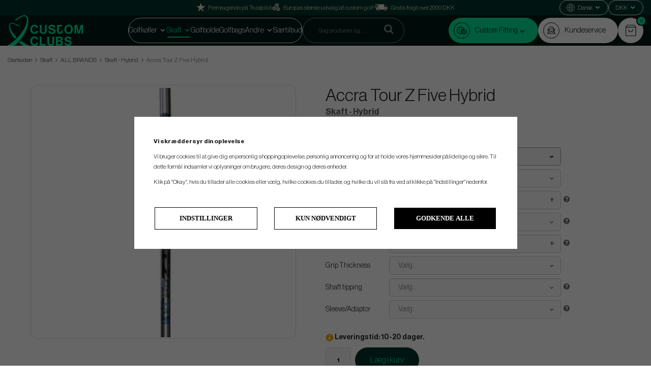

--- FILE ---
content_type: text/html; charset=UTF-8
request_url: https://www.customclubs.dk/da/skaft-0/all-brands/skaft-hybrid/accra-tour-z-five-hybrid/
body_size: 29685
content:
<!doctype html><html lang="da" class=""><head><meta charset="utf-8"><title>Accra Tour Z Five Hybrid</title><meta name="description" content="ACCRA TZ FIVE - Hybrid Accra has specialized in building shafts of the highest quality for a long time, and is a highly respected shaftbrand on the major tours around the world. Accra&#039;s TZ series has for years been one of the absolute best shafts ever m"><meta name="keywords" content=""><meta name="robots" content="index, follow"><meta name="viewport" content="width=device-width, initial-scale=1"><!-- WIKINGGRUPPEN 9.4.0 --><link rel="shortcut icon" href="/favicon.png"><link rel="stylesheet" href="/css/consent.css?1768885257"><style>body{margin:0}*,*:before,*:after{-moz-box-sizing:border-box;-webkit-box-sizing:border-box;box-sizing:border-box}.wgr-icon{visibility:hidden}:root{--primary-color:#00E697;--primary-color-text:#001914;--primary-color-hover:#00d389;--secondary-color:#001914;--secondary-color-text:#00E697;--secondary-color-hover:#00382d;--tertiary-color:#00352B;--tertiary-color-text:#00E697;--tertiary-color-hover:#00483a}html{font-family:sans-serif;font-size:14px;font-weight:400;line-height:1.45;color:#222;-webkit-font-smoothing:antialiased}body{background-color:#fff}h1,h2,h3,h4,h5,h6{margin-top:0;margin-bottom:10px;font-weight:400}h1{font-size:34px;line-height:1.25}h2{font-size:26px}h3{font-size:22px}h4{font-size:18px}h5{font-size:16px}h6{font-size:14px}p{margin:0 0 10px}b,strong,th{font-weight:600}th,td{text-align:left}img{max-width:100%;height:auto;vertical-align:middle}a{color:#666;text-decoration:none}a:hover{text-decoration:underline}.dark-bg{background-color:#333!important;color:white!important}input,textarea{padding:8px 10px;border:1px solid #e2e2e2;border-radius:2px;color:#222;line-height:1.25;font-size:12px;background-clip:padding-box}input:focus,textarea:focus{border-color:#b2b2b2;outline:none}select{padding:4px 7px;font-size:14px}.select-100{width:100%;height:35px}input[type="checkbox"],input[type="radio"]{width:auto;height:auto;margin:0;padding:0;border:none;line-height:normal;cursor:pointer}input[type="radio"],input[type="checkbox"]{display:none;display:inline-block \9}input[type="radio"]+label,input[type="checkbox"]+label{cursor:pointer}input[type="radio"]+label:before,input[type="checkbox"]+label:before{display:inline-block;display:none \9;width:12px;height:12px;margin-right:4px;margin-top:3px;border:1px solid #a9a9a9;border-radius:2px;background:#f9f9f9;background:linear-gradient(#f9f9f9,#e9e9e9);vertical-align:top;content:''}input[type="radio"]+label:before{border-radius:50%}input[type="radio"]:checked+label:before{background:#f9f9f9 url(//wgrremote.se/img/mixed/checkbox-radio-2.png) center no-repeat;background-size:6px}input[type="checkbox"]:checked+label:before{background:#f9f9f9 url(//wgrremote.se/img/mixed/checkbox-box-2.png) center no-repeat;background-size:8px}input[type="radio"]:disabled+label:before,input[type="checkbox"]:disabled+label:before{background:#bbb;cursor:default}hr{display:block;height:1px;margin:15px 0;padding:0;border:0;border-top:1px solid #cfcfcf}.grid{margin-left:-20px}.grid:before,.grid:after{content:"";display:table}.grid:after{clear:both}.grid-item{display:inline-block;padding-left:20px;margin-bottom:20px;vertical-align:top}.grid--middle .grid-item{vertical-align:middle}.grid-item-1-1{width:100%}.grid-item-1-2{width:50%}.grid-item-1-3{width:33.33%}.grid-item-2-3{width:66.66%}.grid-item-1-4{width:25%}.grid-item-1-6{width:16.66%}.l-top-menu-holder{width:100%;background-color:var(--tertiary-color);color:#fff}.l-top-menu{display:flex;align-items:center;justify-content:space-between;padding-block:5px;line-height:28px}.l-top-menu *{margin-bottom:0}.l-top-menu__middle{overflow:hidden;padding-left:15px;padding-right:15px;width:100%;text-align:center}.l-top-menu ul{margin:0;padding:0;list-style:none}.l-top-menu__left,.l-top-menu__right{max-width:250px;width:100%}.l-top-menu__right{display:flex;align-items:center;flex-wrap:wrap;justify-content:flex-end;gap:10px 15px}.l-holder{position:relative;max-width:1400px;margin:10px auto}.view-checkout .l-holder,.view-product .l-holder,.view-home .l-holder{max-width:none}.view-home .l-holder{margin-top:0}.l-constrained{position:relative;max-width:1400px;margin-left:auto;margin-right:auto}.l-constrained-big{position:relative;max-width:1500px;margin-left:auto;margin-right:auto}.l-constrained-small{position:relative;max-width:1280px;margin-left:auto;margin-right:auto}.l-header-wrapper{background-color:var(--secondary-color)}.l-header-holder{position:relative;z-index:10;width:100%;background:var(--secondary-color)}.l-header{position:relative;display:flex;align-items:center;gap:20px;justify-content:space-between;padding-block:20px;background:var(--secondary-color)}.l-header__col-2{display:flex;align-items:center;flex-wrap:wrap;justify-content:center;gap:10px}.l-header__col-3{position:relative;display:flex;align-items:center;gap:15px}.header-usp li{display:inline-block;margin-right:30px}.header-usp i{vertical-align:text-top}.is-header-sticky{position:fixed;top:0;left:0;right:0;width:100%;z-index:10;margin-left:auto;margin-right:auto}.l-main{margin-bottom:15px;overflow:hidden}.l-inner{padding:30px;background:#fff}.view-home .l-inner,.view-checkout .l-inner,.view-product .l-inner,.view-category .l-inner,.view-campaigns .l-inner,.view-search .l-inner{padding:0;background:none}.l-sidebar,.l-sidebar-primary{width:220px}.l-sidebar-primary{margin-right:25px;padding-top:50px;padding-bottom:80px;float:left;background:#fff}.l-sidebar{margin-left:25px;float:right}.l-product{overflow:hidden;padding:30px;background:#fff}.l-product-col-1,.l-product-col-3{width:45%;float:left}.l-product-col-2{float:right;width:50%}.l-product-col-3{clear:left}.product-item__banner{position:absolute;top:8px;right:14px;border-radius:50px;height:26px;padding-left:11px;padding-right:11px;background-color:#d9d9d9;color:#00352B;font-family:'Inter',sans-serif;font-size:10px;font-weight:700;line-height:26px;z-index:2}.product-item__banner.product-item__banner--light-text{color:#fff}.product-item__combination-images-holder{height:40px;display:flex;align-items:center;padding:5px}.product-item__combination-image{height:30px;margin-right:5px}.product-item__combination-image img{height:100%}.product-item__combination-image-selected{border:1px solid #000}.product-attribute-view-buttons{display:flex;flex-direction:row;align-content:center;justify-content:flex-start;align-items:center;margin-block-end:20px;border-radius:30px;border:1px solid var(--tertiary-color);width:fit-content;background:#f5f5f5}.product-attribute-view-button button{padding-top:5px;padding-right:15px;padding-left:15px;padding-bottom:5px;font-size:16px;border:none;color:var(--tertiary-color);background:#fff0;margin-top:-1px}.product-attribute-view-button.active button{background-color:var(--tertiary-color);border-left:1px solid var(--tertiary-color);color:#fff}.product-attribute-view-button.active button{border-radius:15px}.product-short-description{margin-top:20px}.media{margin-bottom:15px}.media,.media-body{overflow:hidden}.media-img{margin-right:15px;float:left}.media-img img{display:block}.table{width:100%;border-collapse:collapse;border-spacing:0}.table td,.table th{padding:0}.default-table{width:100%}.default-table>thead>tr{border-bottom:1px solid #e2e2e2}.default-table>thead th{padding:8px}.default-table>tbody td{padding:8px}.label-wrapper{padding-left:20px}.label-wrapper>label{position:relative}.label-wrapper>label:before{position:absolute;margin-left:-20px}.nav,.nav-block,.nav-float{margin:0;padding-left:0;list-style-type:none}.nav>li,.nav>li>a{display:inline-block}.nav-float>li{float:left}.nav-block>li>a{display:block}.nav-tick li{margin-right:10px}.nav-tick{margin-bottom:10px}.block-list{margin:0;padding-left:0;list-style-type:none}.list-info dd{margin:0 0 15px}.neutral-btn{padding:0;border-style:none;background-color:#fff0;outline:none;-webkit-appearance:none;-moz-appearance:none;appearance:none;-webkit-user-select:none;-moz-user-select:none;-ms-user-select:none;user-select:none}.view-product .breadcrumbs{position:relative;max-width:1400px;margin:10px auto}.breadcrumbs{margin-bottom:20px;font-size:12px}.breadcrumbs>li{color:#777}.breadcrumbs a{color:#444}.breadcrumbs .wgr-icon{margin-left:2px;margin-right:2px;color:#999}.highlight-bar{margin-top:20px;margin-bottom:12px;padding:7px 10px;border:1px solid #e1e1e1;background-color:#fff}.startpage-bar,.startpage-editable-news h2,.startpage-brands h2,.startpage-3-images h2{margin-top:30px;margin-bottom:30px;color:var(--tertiary-color);font-size:40px;font-weight:400}.input-highlight{border:1px solid #dcdcdc;border-radius:4px;background-color:#fff;background-image:linear-gradient(to top,#fff 90%,#eee)}.input-highlight:focus{border-color:#dcdcdc}.site-logo{display:inline-block;max-width:100%}.site-logo img{max-height:60px}.site-banner{display:none}.l-top-menu .vat-selector input[type="radio"]+label:before{margin-top:14px}.vat-selector label{margin-left:4px}.styled-select{position:relative;display:inline-block;padding:7px 17px;margin-right:5px;border:1px solid #999;border-radius:5px;color:#000}.styled-select__title{display:block;cursor:pointer}.attribute-disabled .styled-select__title{cursor:auto}.styled-select__title::after{position:absolute;top:0;right:13px;bottom:0;content:"\f078";height:7px;margin:auto;font-size:8px;visibility:visible;font-family:'wgr-icons';speak:none;font-style:normal;font-weight:400;font-variant:normal;text-transform:none;line-height:1;-webkit-font-smoothing:antialiased;-moz-osx-font-smoothing:grayscale;vertical-align:middle}.styled-select__dropdown{position:absolute;top:calc(100% - 4px);left:-1px;z-index:10;min-width:calc(100% + 2px);padding:10px;margin:0;border:1px solid #999;border-radius:0 0 5px 5px;background:#f5f5f5;font-size:13px;text-align:left;display:none;white-space:nowrap}.styled-select__dropdown--right{right:0;left:auto}.styled-select__dropdown>li{display:block}.site-nav{position:relative;border:1px solid #fff;border-radius:25px;padding-inline:20px}.site-nav>li>a{position:relative;display:block;padding-inline:13px;color:#fff;font-size:14px;font-weight:400;line-height:48px;white-space:nowrap;transition:color 0.3s}.site-nav>li>a:hover{text-decoration:none}.site-nav>li:hover>a{color:var(--primary-color)}.site-nav>li.selected>a{color:var(--primary-color)}.site-nav__home .wgr-icon{position:relative;top:-2px;font-size:16px;vertical-align:middle}.site-nav>li>a:before,.site-nav>li>a:after{content:'';position:absolute;bottom:10px;height:2px;width:0;transition:0.3s}.site-nav>li>a:before{left:0;background:#fff}.site-nav>li>a:after{right:0;background:#fff}.site-nav>li:hover>a:before,.site-nav>li.selected>a:before{width:50%;background:var(--primary-color);transform:translate(90%)}.site-nav>li:hover>a:after,.site-nav>li.selected>a:after{width:50%;background:var(--primary-color);transform:translate(-90%)}.site-nav-secondary{display:flex;flex-wrap:wrap;gap:15px;justify-content:flex-end}.site-nav-secondary .navigation-icon{display:flex;align-items:center;justify-content:center;border:1px solid var(--primary-color-text);border-radius:50%;height:32px;margin-right:10px;width:32px}.site-nav-secondary li a::before{border:1px solid var(--primary-color-text);border-radius:50%;display:inline-block;height:32px;margin-right:10px;width:32px;content:'';background-image:url(/frontend/view_desktop/design/support-icon.svg);background-position:center;background-repeat:no-repeat;background-size:16px}.site-nav-secondary li:first-of-type a::before{background-image:url(/frontend/view_desktop/design/gears-icon-2.svg);background-size:20px}.site-nav-secondary .navigation-icon img{height:16px;width:auto}.site-nav-secondary>li>a{display:flex;align-items:center;border-radius:25px;padding:0 24px 0 10px;background-color:#fff;color:var(--primary-color-text);font-size:14px;font-weight:400;line-height:50px;white-space:nowrap;transition:background-color 0.3s ease}.site-nav-secondary>li>a:hover{text-decoration:none}.site-nav-secondary>li:hover>a{background:#f1f1f1;color:var(--primary-color-text)}.site-nav-secondary>li.selected>a{background:#f1f1f1;color:var(--primary-color-text)}.site-nav-secondary>li:first-of-type>a{background-color:var(--primary-color)}.site-nav-secondary>li:first-of-type:hover>a{background:var(--primary-color-hover)}.site-nav-secondary>li:first-of-type.selected>a{background:var(--primary-color-hover)}.site-nav-secondary .has-dropdown{position:relative}.site-nav-secondary .dropdown{padding-top:20px;width:100%}.site-nav-secondary .dropdown-inner{border-radius:15px;padding:20px;width:100%;background-color:#fff}.site-nav-secondary .dropdown ul{padding-left:0}.site-nav-secondary .dropdown li{list-style:none}.site-nav-secondary .dropdown li a{display:inline-flex;border-bottom:1px solid #fff0;margin-bottom:10px;width:100%;color:var(--tertiary-color);font-size:14px}.site-nav-secondary .dropdown li a:hover{border-color:#000;text-decoration:none}.site-nav-secondary .dropdown li a::before{content:none}.site-nav-secondary .dropdown li:last-of-type a{margin-bottom:0}.lang-changer{color:#000}.lang-changer select{vertical-align:middle;border:none;font-size:10px}.lang-changer select :focus{border:none;border-color:#fff}.site-search{border:1px solid rgb(255 255 255 / .5);border-radius:25px;overflow:hidden;width:300px;background:#fff0}.site-search>.input-table__item{position:relative}.site-search__input,.site-search__btn{height:48px;vertical-align:top;color:rgb(255 255 255 / .8)}.site-search__input{padding-left:30px}.site-search__input::placeholder{color:rgb(255 255 255 / .5)}.site-search__btn:focus{opacity:.6}.site-search__input{overflow:hidden;border-style:none;background-color:#fff0;outline:none;text-overflow:ellipsis;white-space:nowrap;-webkit-appearance:none;-moz-appearance:none;appearance:none}.site-search__input::-ms-clear{display:none}.site-search__btn{padding-left:20px;padding-right:20px;color:#000;font-size:18px}.icon-search{color:rgb(255 255 255 / .5);font-size:20px}.module{margin-bottom:15px}.module__heading{margin:0;padding:7px 10px;border-radius:4px 4px 0 0;background-color:#92b264;background-image:linear-gradient(to bottom,#a1bd7b,#7fa944);font-weight:600;color:#fff;text-shadow:1px 1px 1px rgb(0 0 0 / .2)}.module__body{padding:10px;border:1px solid #dcdcdc;border-top-style:none;background:#fff}.listmenu{margin:0;padding-left:10px;list-style-type:none}.listmenu a{position:relative;display:block;color:#222}.listmenu .selected{color:#139f72;font-weight:600}.listmenu-0{padding:0;line-height:2;font-family:'Inter',sans-serif;font-size:22px;font-weight:400}.listmenu-0 ul{padding:0;padding-left:10px}.listmenu-0 li{list-style-type:none}.listmenu-0:last-child{margin-bottom:-1px}.listmenu-0>li>a{padding-top:4px;padding-bottom:4px;padding-left:15px;padding-right:17px;border-style:none;background-color:#fff;font-size:20px}.listmenu-1{padding-top:4px;padding-bottom:4px;padding-left:15px;border-bottom:solid 1px #dcdcdc;background:#fff}.listmenu-1>li>a{padding-top:4px;padding-bottom:4px}li .listmenu{display:none}.is-listmenu-opened>.listmenu{display:block}.menu-node{position:absolute;top:0;right:0;bottom:0;margin:auto;width:15px;height:12px;font-size:12px;color:var(--primary-color)}.btn{position:relative;display:inline-block;padding:6px 22px 4px;border-radius:70px;border-style:none;background-color:#e2e2e2;color:#222;font-weight:400;font-size:16px;line-height:1.25;cursor:pointer;outline-style:none;transition:background-color 0.3s ease;-webkit-user-select:none;-moz-user-select:none;-ms-user-select:none;user-select:none;-webkit-tap-highlight-color:#fff0}.btn:hover,.btn:focus{background-color:#d2d2d2;color:#000;text-decoration:none}.btn:active{box-shadow:inset 0 3px 5px rgb(0 0 0 / .125)}.btn--large{padding:12px 45px 10px;font-size:24px}.btn--primary{background-color:var(--tertiary-color);color:var(--tertiary-color-text)}.btn--big{font-size:1.6rem}.btn--primary:hover,.btn--primary:focus{background-color:var(--tertiary-color-hover);color:var(--tertiary-color-text)}.btn--green{background:var(--tertiary-color);color:var(--tertiary-color-text)}.btn--green:hover,.btn--green:focus{background-color:var(--tertiary-color-hover);color:var(--tertiary-color-text)}.btn--green--light{background:var(--primary-color);color:var(--primary-color-text)}.btn--green--light:hover,.btn--green--light:focus{background-color:var(--primary-color-hover);color:var(--primary-color-text)}.btn--block{display:block;text-align:center}.price{font-weight:400;color:#000}.price-discount{color:#c00}.price-original{font-size:14px;text-decoration:line-through}.price-klarna{font-size:14px}.grid-gallery,.list-gallery,.row-gallery{margin:0;padding-left:0;list-style-type:none}.grid-gallery{margin-bottom:20px;border-left:1px solid #e2e2e2}.grid-gallery>li{position:relative;display:inline-block;width:20%;margin-top:-1px;margin-left:0%;margin-bottom:0%;padding:8px 6px 15px;border-top:1px solid #e2e2e2;border-bottom:1px solid #e2e2e2;border-right:1px solid #e2e2e2;background:#fff;vertical-align:top;cursor:pointer;zoom:1;text-align:center}.grid-gallery>li:hover{z-index:2;box-shadow:0 0 5px 1px rgb(0 0 0 / .1)}.view-checkout .grid-gallery>li{width:20%}.view-search .grid-gallery>li{width:33.33%}.l-autocomplete .grid-gallery>li{width:16.66%}.list-gallery>li{margin-bottom:15px}.list-gallery>li:last-child{margin-bottom:0}.row-gallery>li{margin-bottom:15px;border:1px solid #e9e9e9;cursor:pointer}.product-item{position:relative}.product-item__img{position:relative;margin-bottom:7px;overflow:hidden;padding-bottom:102%;text-align:center}.product-item__img img{position:absolute;top:0;bottom:0;left:0;right:0;margin:auto;max-height:95%;transition:transform 0.3s ease}.product-item:hover .product-item__img img{transform:scale(1.1)}.product-item__heading{height:37px;overflow:hidden;margin-bottom:7px;font-size:14px;font-weight:400;line-height:1.3}.product-item .price{font-size:16px}.product-item__buttons{margin-top:7px}.product-item-row{overflow:hidden;padding:15px}.product-item-row__img{float:left;width:80px;margin-right:15px;text-align:center}.product-item-row__img img{max-height:80px}.product-item-row__footer{float:right;text-align:right;margin-left:15px}.product-item-row__body{overflow:hidden}.product-item-row__price{margin-bottom:10px}.dropdown{display:none}.topcart{position:relative;z-index:2;font-size:18px;text-transform:uppercase}.topcart__inner{position:relative;display:flex;align-items:center;justify-content:center;border-radius:50%;height:50px;width:50px;background-color:#fff}.topcart__inner:hover{background-color:#f1f1f1;cursor:pointer}.topcart .btn{text-transform:none}.topcart__body{display:inline-block;cursor:pointer}.topcart__count{position:absolute;right:-6px;top:-4px;border:2px solid var(--secondary-color);width:20px;height:20px;border-radius:50%;background:var(--primary-color);color:var(--primary-color-text);font-size:10px;text-align:center;line-height:16px}.topcart__cart-icon{position:relative;height:24px}.popcart{display:none}.product-title{margin-bottom:0}.category-uhead{margin-bottom:15px;font-size:16px;font-weight:700;text-decoration:underline;cursor:pointer}.product-carousel{position:relative;border:1px solid #ddd;border-radius:15px;margin-bottom:15px;overflow:hidden}.product-carousel,.product-carousel__item{max-height:500px}.product-carousel__item{text-align:center;position:relative}.product-carousel__link{display:block;height:0;width:100%;cursor:pointer;cursor:-webkit-zoom-in;cursor:-moz-zoom-in;cursor:zoom-in}.product-carousel__img{position:absolute;top:0;left:0;right:0;bottom:0;margin:auto;max-height:100%;width:auto;object-fit:contain}.product-thumbs{display:flex;flex-wrap:wrap;gap:6px;margin-bottom:18px;font-size:0}.product-thumbs li{border:1px solid #ddd;border-radius:10px;height:95px;overflow:hidden;width:95px;text-align:center;line-height:90px}.product-thumbs img{max-height:100%;cursor:pointer}.option-table{width:100%;max-width:500px;margin-bottom:20px}.option-table td select{padding:7px 15px;border-radius:5px}.option-table tr td:first-child{width:25%}.product-option-spacing{padding-right:10px;padding-bottom:7px}.product-option-spacing:last-child{padding-right:0}.product-option-spacing select{width:90%;background:#f5f5f5}.product-option-spacing .styled-select{width:90%;background:#f5f5f5}.product-option-spacing .attribute-done .styled-select__dropdown{background:#fff}.product-cart-button-wrapper{margin-bottom:15px}.product-cart-button-wrapper .btn--green{height:50px;padding:0 30px;font-size:16px;line-height:50px}.product-cart-button-wrapper .btn--primary:active{box-shadow:inset 0 5px 8px rgb(0 0 0 / .125)}.product-cart-button-wrapper button[disabled]{background-color:#666;color:#8f8f8f;text-decoration:line-through}.product-cart-button-wrapper button[disabled]:hover{background-color:#666;color:#8f8f8f;text-decoration:line-through}.product-quantity{width:50px;height:50px;padding-top:10px;padding-bottom:10px;margin-right:8px;border-radius:3px;background:#f5f5f5;font-weight:600;text-align:center}.product-custom-fields{margin-left:5px;margin-top:10px}.product-price-field{margin-bottom:15px}.product-price-field .price{font-size:30px}.product-stock{margin-bottom:10px}.product-stock-item{display:none}.active-product-stock-item{display:block}.product-stock-item__text{vertical-align:middle;font-weight:500}.product-stock-item .wgr-icon{vertical-align:middle;font-size:16px}.in-stock .wgr-icon{color:#3eac0d}.on-order .wgr-icon{color:#eba709}.soon-out-of-stock .wgr-icon{color:#114b85}.out-of-stock>.wgr-icon{color:#d4463d}.product-part-payment-klarna,.product-part-payment-hbank{margin-bottom:10px}.rss-logo .wgr-icon{font-size:14px;vertical-align:middle}.rss-logo a{color:#333}.rss-logo a:hover{color:#db6b27;text-decoration:none}.spinner-container{position:relative;z-index:9;color:#222}.spinner-container--small{height:25px}.spinner-container--large{height:100px}.spinner-container--pno{position:absolute;top:50%;right:14px}.spinner-container--kco{height:300px;color:#0070ba}.video-wrapper{position:relative;padding-bottom:56.25%;padding-top:25px;height:0;margin-bottom:20px}.video-wrapper iframe{position:absolute;top:0;left:0;width:100%;height:100%}.input-form input,.input-form textarea,.input-form select{width:100%}.input-form__row{margin-bottom:8px}.input-form label{display:inline-block;margin-bottom:2px}.max-width-form{max-width:300px}.max-width-form-x2{max-width:400px}.max-width-form-x3{max-width:480px}.input-group{position:relative;overflow:hidden;vertical-align:middle}.input-group .input-group__item{position:relative;float:left;width:50%}.input-group .input-group__item:first-child{width:48%;margin-right:2%}.max-width-form-x3 .input-group .input-group__item:first-child{width:25%;margin-right:2%}.max-width-form-x3 .input-group .input-group__item{position:relative;float:left;width:63%}.input-group-1-4 .input-group__item{width:70%}.input-group-1-4>.input-group__item:first-child{width:28%}.input-table{display:table}.input-table__item{display:table-cell;white-space:nowrap}.input-table--middle .input-table__item{vertical-align:middle}.flexslider{height:0;overflow:hidden}.flex__item{position:relative;display:none;-webkit-backface-visibility:hidden}.flex__item:first-child{display:block}.flexslider .is-flex-lazyload{visibility:hidden}.is-flex-loading .flex-arrow{visibility:hidden}.is-flex-touch .flex-arrows{display:none}.is-flex-loading .flex-nav{visibility:hidden;opacity:0}.flex-nav{margin-top:15px;margin-bottom:10px;opacity:1;visibility:visible}.flex-nav--paging{text-align:center}.flex-nav--paging li{display:inline-block;margin:0 4px}.flex-nav--paging a{display:block;width:9px;height:9px;background:#666;background:rgb(0 0 0 / .2);border-radius:100%;cursor:pointer;text-indent:-9999px;-webkit-tap-highlight-color:#fff0}.flex-nav--paging .flex-active a{background:#000;background:rgb(0 0 0 / .5);cursor:default}.view-home .flex-nav--paging a{border-radius:0;background:#333}.view-home .flex-nav--paging .flex-active a{background:#139f72}.view-home .flex-nav{margin-top:5px}.flex-nav--thumbs{overflow:hidden}.flex-nav--thumbs li{width:9%;float:left}.flex-nav--thumbs img{opacity:.7;cursor:pointer}.flex-nav--thumbs img:hover,.flex-nav--thumbs .flex-active img{opacity:1}.flex-nav--thumbs .flex-active{cursor:default}.flex-caption{position:absolute;top:0;bottom:0;left:0;right:0;z-index:8;padding:5px 140px;overflow:hidden;color:#fff;font-size:16px;text-align:center;text-shadow:1px 1px 3px rgb(0 0 0 / .3)}.flex-caption h2{margin-bottom:3px;font-size:52px;line-height:1.1}.is-hidden,.is-hidden-from-view{display:none!important}.is-lazyload,.is-lazyloading{visibility:hidden;opacity:0}.is-lazyloaded{visibility:visible;opacity:1;transition:opacity .3s}.clearfix:before,.clearfix:after{content:"";display:table}.clearfix:after{clear:both}.clearfix{*zoom:1}.clear{clear:both}.flush{margin:0!important}.wipe{padding:0!important}.right{float:right!important}.left{float:left!important}.float-none{float:none!important}.text-left{text-align:left!important}.text-center{text-align:center!important}.text-right{text-align:right!important}.display-table{display:table;width:100%;height:100%}.display-tablecell{display:table-cell;vertical-align:middle}.align-top{vertical-align:top!important}.align-middle{vertical-align:middle!important}.align-bottom{vertical-align:bottom!important}.go:after{content:"\00A0" "\00BB"!important}.stretched{width:100%!important}.center-block{display:block;margin-left:auto;margin-right:auto}.muted{color:#999}.brand{color:#139f72}.l-mobile-header,.l-mobile-nav,.sort-select,.checkout-cart-row-small,.is-mobile-cart-modal,.attributes-title,.attr-table__show-more,.m-sidebar-menu{display:none}@media all and (max-width:768px){.grid-item-1-4{width:50%}.grid-item-1-6{width:31.33%}}@media all and (max-width:480px){.grid{margin-left:0}.grid-item{padding-left:0}.grid-item-1-2,.grid-item-1-3,.grid-item-2-3,.grid-item-1-4{width:100%}.grid-item-1-6{width:50%}}@media all and (max-width:1530px){.l-constrained-big{margin-left:15px;margin-right:15px;width:auto}}@media all and (max-width:1430px){.l-holder,.l-autocomplete,.l-constrained{margin-left:15px;margin-right:15px;width:auto}.view-home .l-holder{margin-left:0;margin-right:0}.site-nav{padding-inline:15px}.site-nav>li>a{padding-inline:10px}.site-search{width:200px}}@media all and (max-width:1310px){.l-constrained-small{margin-left:15px;margin-right:15px;width:auto}}@media all and (max-width:1250px){.l-top-menu__left{display:none}}@media all and (max-width:960px){.site-logo img{max-width:450px}.l-sidebar{display:none}}@media all and (max-width:768px){body:not(.view-checkout){background:#fff}.l-inner,.view-home .l-inner,.view-checkout .l-inner{margin-left:0;margin-right:0}.startpage-brands,.l-product,.l-inner{padding:0;background:none}.l-top-menu-holder,.l-header-holder{display:none}.l-sidebar-primary{display:none}.l-content,.view-checkout .l-content{margin-top:15px;margin-left:15px;margin-right:15px}.view-home .l-content{margin-left:0;margin-right:0}.view-home .l-content{margin-top:0}.l-holder,.view-home .l-holder{margin:0;margin-top:130px;background:#fff;box-shadow:none;border-radius:0}.editable-sidebar-active .l-holder{background-color:#FFE8DA}.l-mobile-header,.l-autocomplete-mobile-form{height:65px}.l-mobile-header{position:fixed;overflow:hidden;top:0;left:0;z-index:1000;display:block;width:100%;background:#001914}.view-checkout .l-mobile-header,.l-mobile-header.zoomed{position:absolute}.l-header,.l-mobile-nav{display:none}.tablesorter-custom__head,.tablesorter-custom__body,.tablesorter-custom__head tr,.tablesorter-custom__head th,.tablesorter-custom__body tr,.tablesorter-custom__body td{display:block;width:100%}.tablesorter-custom__head{display:flex;flex-wrap:wrap}.attr-table .tablesorter-custom__head tr,.attr-table .tablesorter-custom__body tr{display:flex;flex-wrap:wrap;order:2;border-bottom:1px solid #b1b1b1;padding-bottom:10px}.attr-table .tablesorter-custom__head .attributes-sorting{order:1}.tablesorter-custom__head tr th,.tablesorter-custom__head tr td{display:block;padding:0;width:100%}.attr-table .tablesorter-custom__body tr.filtered,.tablesorter-default .tablesorter-custom__head .hidden-filter{display:none}.tablesorter-custom__head select,.tablesorter-custom__head input{margin-bottom:10px;width:100%}.tablesorter-custom__head tr.attributes-title{order:1;margin-bottom:0;padding:6px 12px;background-color:#000;cursor:pointer}.tablesorter-custom__head tr.attributes-title td{background-color:#fff0;color:#fff;font-family:'Inter',sans-serif;text-transform:uppercase}.tablesorter-custom__head tr.attributes-title--filter{order:2}.tablesorter-custom__head tr.attributes-title--filter td,.tablesorter-custom__head tr.attributes-title td,.tablesorter-default .tablesorter-custom__head .tablesorter-filter-row td{border-style:none}.tablesorter-custom__head .attributes-title{border-bottom:3px solid #b1b1b1;margin-bottom:10px}.tablesorter-custom__head .attributes-title.open{border-style:none;margin-bottom:0}.tablesorter-custom__head .attributes-title td{display:flex;align-items:center;justify-content:space-between;font-size:22px}.attributes-title.open .wgr-icon{transform:rotate(180deg)}.attributes-title span{position:relative;top:2px;font-weight:400}.tablesorter-default .tablesorter-custom__head .attributes-sorting{display:none;justify-content:space-between}.tablesorter-default .tablesorter-custom__head .attributes-sorting.is-visible{display:flex}.tablesorter-default .tablesorter-custom__head .tablesorter-header{border:1px solid #ddd;margin-bottom:4px;padding:13px 10px;width:49%}.tablesorter-custom__head .tablesorter-filter-row select,.tablesorter-custom__head .tablesorter-filter-row input{border-color:#a5a5a5;border-radius:0;padding-bottom:13px;padding-top:13px;color:#000}.tablesorter-default .tablesorter-custom__head .tablesorter-filter-row{display:none;background-color:#fff}.tablesorter-default .tablesorter-custom__head .tablesorter-filter-row.is-visible{display:flex}.tablesorter-default .tablesorter-custom__head select.tablesorter-filter,.tablesorter-default .tablesorter-custom__head input.tablesorter-filter{border-top:none;border-color:#ddd;margin-bottom:0;margin-top:0;padding:13px 10px;width:100%;color:#222;font-size:14px;font-weight:400;font-family:'Open sans',sans-serif}.tablesorter-custom__head .tablesorter-filter-row input{padding-bottom:15px;padding-top:15px}.tablesorter-custom__head .tablesorter-filter-row td{order:1}.tablesorter-custom__head .tablesorter-filter-row td:nth-child(7){order:2}.tablesorter-custom__head .attributes-title.attributes-title--sorting{display:none}.tablesorter-custom__body{margin-top:15px}tr.tablesorter-custom__row{margin-bottom:10px;white-space:break-spaces}tr.tablesorter-custom__row td{order:3;display:none;border-bottom:1px solid #e2e2e2;padding:0;width:100%}tr.tablesorter-custom__row.is-open td{display:flex;width:100%}.tablesorter-custom__row td.is-attribute-empty{border-bottom:0;padding:0;width:0}.tablesorter-custom__row .attr-table__button{order:4;display:flex;border-bottom:0;width:100%}.tablesorter-custom__row .attr-table__button .btn{display:flex;justify-content:center;width:100%}.tablesorter-custom__row .attr-table__image{display:flex;align-items:center;justify-content:flex-start;order:1;border-bottom:0;padding:3px;width:60%;text-align:center}.tablesorter-custom__row.is-open .attr-table__image{display:flex;width:60%}.tablesorter-custom__row td:nth-child(4){order:1;border-bottom:0;display:flex;width:40%;text-align:center}.tablesorter-custom__row.is-open td:nth-child(4){width:40%}.tablesorter-custom__row td:nth-child(4){justify-content:flex-end}.tablesorter-custom__row td:nth-child(4)>div{display:flex;justify-content:center;width:auto}.tablesorter-custom__row .attr-table__model{order:1;display:flex;width:100%}.tablesorter-custom__row td:nth-child(5),.tablesorter-custom__row .attr-table__price{order:2;display:flex;width:50%}.tablesorter-custom__row .attr-table__show-more{display:flex;align-items:center;padding:10px 0;width:100%;border:none;cursor:pointer}.tablesorter-custom__row.is-open .attr-table__show-more{display:flex}.tablesorter-custom__row .attr-table__show-more span{margin-right:3px;text-decoration:underline}.tablesorter-custom__row .attr-table__show-more .open-text,.tablesorter-custom__row.is-open .attr-table__show-more .close-text{display:block}.tablesorter-custom__row.is-open .attr-table__show-more .open-text,.tablesorter-custom__row .attr-table__show-more .close-text{display:none}.tablesorter-custom__row.is-open .attr-table__show-more .wgr-icon{transform:rotate(180deg)}.tablesorter-custom__row .attr-table__content{display:grid;grid-template-columns:1fr 1fr;gap:15px;padding:5px 0;width:100%}.tablesorter-custom__row .attr-table__model .attr-table__content{display:flex;gap:15px}.tablesorter-custom__row .attr-table__content__title{display:block;font-weight:700}.tablesorter-custom__row .attr-table__model .attr-table__content__title,.tablesorter-custom__row td:nth-child(4) .attr-table__content__title{display:none}}@media screen and (orientation:landscape){.l-mobile-header{position:absolute}}@media all and (max-width:480px){.l-holder,.view-home .l-holder{margin-top:100px}.l-mobile-header,.l-autocomplete-mobile-form{height:50px}.l-mobile-nav{top:50px}.fancybox-inner img{max-width:100%;min-width:100px}.tablesorter-custom__row .attr-table__content{grid-template-columns:1fr 2fr;gap:5px}.tablesorter-custom__row .attr-table__model .attr-table__content{gap:5px}.startpage-bar,.startpage-editable-news h2,.startpage-brands h2,.startpage-3-images h2{font-size:34px}.startpage-top-text p br{display:none}.startpage-categories--top .startpage-category-item__img{height:270px;min-width:200px}.m-sidebar-menu{display:block}}@media all and (max-width:960px){.product-thumbs li{height:84px;width:80px;line-height:80px}}@media all and (max-width:600px){.l-product-col-1,.l-product-col-2,.l-product-col-3{width:auto;padding-right:0;float:none}.product-thumbs li{height:64px;width:60px;line-height:60px}}@media all and (max-width:480px){.product-option-spacing{display:block}.option-table tr td:first-child,.product-option-spacing select{width:90%}.product-option-spacing select{font-size:12px}.product-option-spacing option{width:90%}}@media (max-width:350px){.product-option-spacing select{font-size:10px}}@media all and (max-width:768px){.btn:hover,.btn:focus{opacity:1}.mini-site-logo,.mini-site-logo img{position:absolute;top:0;bottom:0}.mini-site-logo{left:95px;right:95px;margin:auto}.mini-site-logo a{-webkit-tap-highlight-color:#fff0}.mini-site-logo img{left:0;right:0;max-width:155px;max-height:100%;margin:auto;padding-top:5px;padding-bottom:5px}.mini-site-logo img:hover,.mini-site-logo img:active{opacity:.8}.is-mobile-cart-modal{position:fixed;top:auto;bottom:0;left:0;right:0;z-index:100;display:none;padding:20px;background-color:#FFF;box-shadow:0 0 10px rgb(0 0 0 / .2);-webkit-transform:translate3d(0,100%,0);transform:translate3d(0,100%,0);transition-property:visibility,-webkit-transform;transition-property:visibility,transform;transition-duration:0.2s;transition-delay:0.1s}.is-mobile-cart-modal.is-active{will-change:transform;display:block}.is-mobile-cart-modal.is-opend{-webkit-transform:translate3d(0,0,0);transform:translate3d(0,0,0)}.is-mobile-cart-modal .btn{display:block;padding:10px;margin-top:10px;margin-bottom:10px;float:left;width:47%;text-align:center}.is-mobile-cart-modal .icon-check{margin-right:4px;width:20px;height:20px;display:inline-block;background:#693;border-radius:50%;line-height:20px;color:#fff;font-size:12px;text-align:center;vertical-align:middle}.is-mobile-cart-modal .btn:last-child{float:right}.product-item,.category-item,.startpage-category-item{-webkit-tap-highlight-color:#fff0}.product-item__img img,.category-item__img img,.startpage-category-item img{transition:opacity 0.2s}.product-item__img img:hover,.product-item__img img:active,.category-item__img img:hover,.category-item__img img:active,.startpage-category-item img:hover,.startpage-category-item img:active{opacity:.8}}@media all and (max-width:480px){.mini-site-logo img{max-width:135px}}@media all and (max-width:960px){.grid-gallery>li,.view-home .grid-gallery>li,.view-checkout .grid-gallery>li,.view-search .grid-gallery>li,.l-autocomplete .grid-gallery>li{width:25%}}@media all and (max-width:768px){.grid-gallery>li,.view-home .grid-gallery>li,.view-checkout .grid-gallery>li,.view-search .grid-gallery>li,.l-autocomplete .grid-gallery>li{width:33.33%}}@media all and (max-width:480px){.grid-gallery>li,.view-home .grid-gallery>li,.view-checkout .grid-gallery>li,.view-search .grid-gallery>li,.l-autocomplete .grid-gallery>li{width:50%}.product-item__buttons .btn{padding:6px 16px 4px}}@media all and (max-width:480px){.product-carousel,.product-carousel__item{max-height:250px}.product-cart-button-wrapper .btn--primary{display:block;text-align:center;width:100%}}@media all and (max-width:960px){.hide-for-xlarge{display:none!important}}@media all and (max-width:768px){.hide-for-large{display:none!important}}@media all and (max-width:480px){.hide-for-medium{display:none!important}}@media all and (max-width:320px){.hide-for-small{display:none!important}}@media all and (min-width:769px){.hide-on-desktop{display:none}}@media all and (max-width:768px){.hide-on-touch{display:none}}.filter-holder>ul{display:flex;align-items:center;flex-wrap:wrap;gap:8px;margin:0;padding:0;list-style:none}.clear-filter{padding:6px 20px;background-color:#FDE6D8;color:#000;font-size:12px}.clear-filter:hover{background-color:#ffdcc6}.filter-title,.filter-click{border:1px solid #00352B;;border-radius:40px;display:inline-block;padding:13px 20px;background-color:#fff;font-size:14px;font-weight:400;color:#000;transition:background-color 0.3s ease}.filter-title{background:#00352B;color:#00E697}.filter-title img{margin-left:20px}.filterlistmenu{position:relative;display:inline-block;margin:0;padding:0;list-style-type:none;vertical-align:top;cursor:pointer}.filter-click .filter-arrow{display:inline-block;margin-left:10px}.filter-item-title.is-filter-open .filter-click .filter-arrow{transform:rotate(180deg)}.filter-click:hover{background:rgb(0 230 150 / .1)}.filter-dropdown{display:none}@media all and (max-width:768px){.filterlistmenu{}}</style><link rel="preload" href="/frontend/view_desktop/css/compiled/compiled.css?v=1509" as="style" onload="this.rel='stylesheet'"><noscript><link rel="stylesheet" href="/frontend/view_desktop/css/compiled/compiled.css?v=1509"></noscript><script>/*! loadCSS: load a CSS file asynchronously. [c]2016 @scottjehl, Filament Group, Inc. Licensed MIT */
!function(a){"use strict";var b=function(b,c,d){function j(a){return e.body?a():void setTimeout(function(){j(a)})}function l(){f.addEventListener&&f.removeEventListener("load",l),f.media=d||"all"}var g,e=a.document,f=e.createElement("link");if(c)g=c;else{var h=(e.body||e.getElementsByTagName("head")[0]).childNodes;g=h[h.length-1]}var i=e.styleSheets;f.rel="stylesheet",f.href=b,f.media="only x",j(function(){g.parentNode.insertBefore(f,c?g:g.nextSibling)});var k=function(a){for(var b=f.href,c=i.length;c--;)if(i[c].href===b)return a();setTimeout(function(){k(a)})};return f.addEventListener&&f.addEventListener("load",l),f.onloadcssdefined=k,k(l),f};"undefined"!=typeof exports?exports.loadCSS=b:a.loadCSS=b}("undefined"!=typeof global?global:this);
function onloadCSS(a,b){function d(){!c&&b&&(c=!0,b.call(a))}var c;a.addEventListener&&a.addEventListener("load",d),a.attachEvent&&a.attachEvent("onload",d),"isApplicationInstalled"in navigator&&"onloadcssdefined"in a&&a.onloadcssdefined(d)}!function(a){if(a.loadCSS){var b=loadCSS.relpreload={};if(b.support=function(){try{return a.document.createElement("link").relList.supports("preload")}catch(a){return!1}},b.poly=function(){for(var b=a.document.getElementsByTagName("link"),c=0;c<b.length;c++){var d=b[c];"preload"===d.rel&&"style"===d.getAttribute("as")&&(a.loadCSS(d.href,d),d.rel=null)}},!b.support()){b.poly();var c=a.setInterval(b.poly,300);a.addEventListener&&a.addEventListener("load",function(){a.clearInterval(c)}),a.attachEvent&&a.attachEvent("onload",function(){a.clearInterval(c)})}}}(this);</script><link rel="canonical" href="https://www.customclubs.dk/da/skaft-0/all-brands/skaft-hybrid/accra-tour-z-five-hybrid/"><link rel="alternate" hreflang="sv" href="https://www.customclubs.se/skaft/all-brands/skaft-hybrid/accra-tour-z-five-hybrid/"><link rel="alternate" hreflang="en" href="https://www.customclubs.eu/en/shafts/all-brands/shaft-hybrid/accra-tour-z-five-hybrid/"><link rel="alternate" hreflang="de" href="https://www.customclubs.de/de/schaft/all-brands/schaft-hybrid/accra-tour-z-five-hybrid/"><link rel="alternate" hreflang="fi" href="https://www.customclubs.fi/fi/varret/all-brands/shaft-hybrid/accra-tour-z-five-hybrid/"><link rel="alternate" hreflang="no" href="https://www.customclubs.dk/no/skaft-0/all-brands/skaft-hybrid/accra-tour-z-five-hybrid/"><link rel="alternate" hreflang="da" href="https://www.customclubs.dk/da/skaft-0/all-brands/skaft-hybrid/accra-tour-z-five-hybrid/"><link rel="alternate" hreflang="es" href="https://www.customclubs.es/es/varillas/all-brands/varillas-hibridos/accra-tour-z-five-hybrid/"><link rel="alternate" hreflang="fr" href="https://www.customclubs.fr/fr/shafts/all-brands/shaft-hybries/accra-tour-z-five-hybrid/"><script>window.dataLayer = window.dataLayer || [];
function gtag(){dataLayer.push(arguments);}
gtag('consent', 'default', {
'ad_storage': 'denied',
'analytics_storage': 'denied',
'ad_user_data': 'denied',
'ad_personalization': 'denied'
});
window.updateGoogleConsents = (function () {
let consents = {};
let timeout;
const addConsents = (function() {
let executed = false;
return function() {
if (!executed) {
executed = true;
gtag('consent', 'update', consents);
delete window.updateGoogleConsents;
}
}
})();
return function (obj) {
consents = { ...consents, ...obj };
clearTimeout(timeout);
setTimeout(addConsents, 25);
}
})();</script><script>document.addEventListener('DOMContentLoaded', function(){
$(document).on('acceptCookies2', function() {
$('body').append(atob('PHNjcmlwdD51cGRhdGVHb29nbGVDb25zZW50cyh7ICdhZF9zdG9yYWdlJzogJ2dyYW50ZWQnIH0pOzwvc2NyaXB0Pg=='));
});
});</script><script>document.addEventListener('DOMContentLoaded', function(){
$(document).on('acceptCookies1', function() {
$('body').append(atob('PHNjcmlwdD51cGRhdGVHb29nbGVDb25zZW50cyh7ICdhbmFseXRpY3Nfc3RvcmFnZSc6ICdncmFudGVkJyB9KTs8L3NjcmlwdD4='));
});
});</script><script>document.addEventListener('DOMContentLoaded', function(){
$(document).on('acceptCookies1', function() {
$('body').append(atob('PHNjcmlwdD51cGRhdGVHb29nbGVDb25zZW50cyh7ICdhZF91c2VyX2RhdGEnOiAnZ3JhbnRlZCcgfSk7PC9zY3JpcHQ+'));
});
});</script><script>document.addEventListener('DOMContentLoaded', function(){
$(document).on('acceptCookies1', function() {
$('body').append(atob('PHNjcmlwdD51cGRhdGVHb29nbGVDb25zZW50cyh7ICdhZF9wZXJzb25hbGl6YXRpb24nOiAnZ3JhbnRlZCcgfSk7PC9zY3JpcHQ+'));
});
});</script><script>document.addEventListener('DOMContentLoaded', function(){
$(document).on('denyCookies2', function() {
$('body').append(atob('PHNjcmlwdD51cGRhdGVHb29nbGVDb25zZW50cyh7ICdhZF9zdG9yYWdlJzogJ2RlbmllZCcgfSk7PC9zY3JpcHQ+'));
});
});</script><script>document.addEventListener('DOMContentLoaded', function(){
$(document).on('denyCookies1', function() {
$('body').append(atob('PHNjcmlwdD51cGRhdGVHb29nbGVDb25zZW50cyh7ICdhbmFseXRpY3Nfc3RvcmFnZSc6ICdkZW5pZWQnIH0pOzwvc2NyaXB0Pg=='));
});
});</script><script>document.addEventListener('DOMContentLoaded', function(){
$(document).on('denyCookies1', function() {
$('body').append(atob('PHNjcmlwdD51cGRhdGVHb29nbGVDb25zZW50cyh7ICdhZF91c2VyX2RhdGEnOiAnZGVuaWVkJyB9KTs8L3NjcmlwdD4='));
});
});</script><script>document.addEventListener('DOMContentLoaded', function(){
$(document).on('denyCookies1', function() {
$('body').append(atob('PHNjcmlwdD51cGRhdGVHb29nbGVDb25zZW50cyh7ICdhZF9wZXJzb25hbGl6YXRpb24nOiAnZGVuaWVkJyB9KTs8L3NjcmlwdD4='));
});
});</script><script>if (typeof dataLayer == 'undefined') {var dataLayer = [];} dataLayer.push({"ecommerce":{"currencyCode":"DKK","detail":{"products":[{"name":"Accra Tour Z Five Hybrid","id":"AB0147","price":1279,"category":"da\/skaft-0\/all-brands\/skaft-hybrid"}]}}}); dataLayer.push({"event":"fireRemarketing","remarketing_params":{"ecomm_prodid":"AB0147","ecomm_category":"da\/skaft-0\/all-brands\/skaft-hybrid","ecomm_totalvalue":1279,"isSaleItem":false,"ecomm_pagetype":"product"}}); (function(w,d,s,l,i){w[l]=w[l]||[];w[l].push({'gtm.start':
new Date().getTime(),event:'gtm.js'});var f=d.getElementsByTagName(s)[0],
j=d.createElement(s),dl=l!='dataLayer'?'&l='+l:'';j.async=true;j.src=
'//www.googletagmanager.com/gtm.js?id='+i+dl;f.parentNode.insertBefore(j,f);
})(window,document,'script','dataLayer','GTM-M87B8ZJ')</script><script async src="https://www.googletagmanager.com/gtag/js?id=UA-118715598-1"></script><script>window.dataLayer = window.dataLayer || [];
function gtag(){dataLayer.push(arguments);}
gtag("js", new Date());
gtag("config", "UA-118715598-1", {"currency":"DKK"});gtag("event", "view_item", {"items":{"id":"AB0147","name":"Accra Tour Z Five Hybrid","brand":"Accra","category":"da\/skaft-0\/all-brands\/skaft-hybrid","price":1279}}); </script><script src="/js/fbc.js?1509"></script><script>const pageViewEventID = WGR.fbc.getEventID();WGR.fbc.trigger('PageView', {}, pageViewEventID);
WGR.fbc.trigger('ViewContent', {"content_ids":"AB0147","content_type":"product","value":1279,"currency":"DKK"}, vcEventID);</script><script>document.addEventListener('DOMContentLoaded', function(){
$(document).on('acceptCookies2', function() {
$('body').append(atob('PHNjcmlwdD4hZnVuY3Rpb24oZixiLGUsdixuLHQscyl7aWYoZi5mYnEpcmV0dXJuO249Zi5mYnE9ZnVuY3Rpb24oKXtuLmNhbGxNZXRob2Q/[base64]'));
});
});</script><script defer id="pertentoScript" src="https://app.pertento.ai/pertentoRuntime.js?website-id=4019"></script><meta name="facebook-domain-verification" content="1gota2ggq0ccbfe7oppb9cqiaj6y84" /><!-- Segment Pixel - ALLPAGES_REM - DO NOT MODIFY --><script src="https://secure.adnxs.com/seg?add=13954366&t=1" type="text/javascript"></script><!-- End of Segment Pixel --><meta name="msvalidate.01" content="03DB34C68F9699271E755F74054BA4F0" /><!-- Global site tag (gtag.js) - Google Ads: 805549327 --><script async src="https://www.googletagmanager.com/gtag/js?id=AW-805549327"></script><script> window.dataLayer = window.dataLayer || [];
function gtag(){dataLayer.push(arguments);}
gtag('js', new Date());
gtag('config', 'AW-805549327');</script><script> gtag('event', 'page_view', {
'send_to': 'AW-805549327',
'value': 'replace with value',
'items': [{
'id': 'replace with value',
'google_business_vertical': 'retail'
}]
});</script><meta name="google-site-verification" content="tGVIimUsAPeFwB9Y7YL4X7RfyohyME8eBSyeNMU0QmM" /><meta name="google-site-verification" content="-_VWcZvNZx0l0wMGFo7lYgHd4FM6efV7UpewKu5dP3w" /><script>gtag('set', 'user_data', {
"email": yourEmailVariable, ***Change yourEmailVariable to the actual Javascript variable name where you are storing the user’s email data. Do the same for the other variables below. Make sure the values aren't hashed.
"phone_number": yourPhoneVariable,
"address": {
"first_name": yourFirstNameVariable,
"last_name": yourLastNameVariable,
"street": yourStreetAddressVariable,
"city":yourCityVariable,
"region": yourRegionVariable,
"postal_code": yourPostalCodeVariable,
"country": yourCountryVariable
}
});</script><!-- Event snippet for Purchase conversion page In your html page, add the snippet and call gtag_report_conversion when someone clicks on the chosen link or button. --> <script> function gtag_report_conversion(url) { var callback = function () { if (typeof(url) != 'undefined') { window.location = url; } }; gtag('event', 'conversion', { 'send_to': 'AW-805549327/T8M8CI2enq0ZEI_qjoAD', 'value': 1.0, 'currency': 'SEK', 'transaction_id': '', 'event_callback': callback }); return false; } </script><!-- TrustBox script --><script type="text/javascript" src="//widget.trustpilot.com/bootstrap/v5/tp.widget.bootstrap.min.js" async></script><!-- End TrustBox script --><link rel="stylesheet" href="/js/vendors/jquery-tablesorter/style/jquery.tablesorter.css?1509"><meta property="og:title" content="Accra Tour Z Five Hybrid"/><meta property="og:description" content="FACTS LAUNCH:LOW SPIN:LOW TEMPO:MID/FASTACCRA TZ FIVE - HybridAccra has specialized in building shafts of the highest quality for a long time, and is a highly respected shaftbrand on the major tours around the world.Accra&amp;#39;s TZ series has for years been one of the absolute best shafts ever made, and now they have come up with the sequel, the TZ SIX Gen 2.The latest in a long line of Tour Z shafts that revolutionized low launch and low spin flight characteristics while maintaining “feel”. Year after year, TZ shafts win tournaments at all levels, including on the world’s premiere Tours.TZ Five utilizes high modulus carbon fibers strategically orientated to optimize launch and spin for the golfer with an aggressive swing or looking to launch the ball lower. ACCRA’s proprietary Constant Flex Technology enables PFC fitters to find the perfect combination of weight and flex with stability being consistent through all options.Now available in new lighter weights to better fit golfers of all levels. The TZ line of shafts feature a “transitional feel” to ensure that at any swing speed, the TZ Five will offer unmatched stability, combined with an effortless sensation of speed.TZ Five features new graphics, an updated design, and a matching fairway wood, hybrid and driving iron, all utilizing the TZ Five design profile to create a consistent flight and feel throughout a golfers set.SPEC.ModelFlexWeightSpinLaunchTorqueTZ Five 95 HybridM4 (S)95Mid/LowMid/Low3,5TZ Five 95 HybridM5 (X)95Mid/LowMid/Low3,5 STANDARDLENGTHModelStandardlength MensHybrid #241,5&quot;Hybrid #341&quot;Hybrid #440,5&quot;Hybrid #540&quot; * Standardlength is -1&quot; on womens clubs"/><meta property="og:type" content="product"/><meta property="og:url" content="https://www.customclubs.dk/da/skaft-0/all-brands/skaft-hybrid/accra-tour-z-five-hybrid/"/><meta property="og:site_name" content="Customclubs.se"/><meta property="product:retailer_item_id" content="AB0147"/><meta property="product:price:amount" content="1279" /><meta property="product:price:currency" content="DKK" /><meta property="product:availability" content="pending" /><meta property="og:image" content="https://www.customclubs.dk/images/normal/shaft-tzfive__1111__78922-80279.jpg"/></head><body class="view-product" itemscope itemtype="http://schema.org/ItemPage"><div id="fb-root"></div><!-- Google Tag Manager (noscript) --><noscript><iframe src="https://www.googletagmanager.com/ns.html?id=GTM-M87B8ZJ"
height="0" width="0" style="display:none;visibility:hidden"></iframe></noscript><!-- End Google Tag Manager (noscript) --><div class="l-mobile-header"><button class="neutral-btn mini-menu" id="js-mobile-menu"><i class="wgr-icon icon-navicon"></i></button><div class="mini-site-logo"><a href="/"><img src="/frontend/view_desktop/design/logos/logo_da.svg?v3" class="mini-site-logo" alt="Customclubs.se" width="149px" height="60px"></a></div><button class="neutral-btn mini-cart js-touch-area" id="js-mobile-cart" onclick="goToURL('/checkout/')"><span class="mini-cart-inner" id="js-mobile-cart-inner"><i class="wgr-icon icon-cart"></i></span></button></div><div class="page"><div class="l-top-menu-holder"><div class="l-top-menu l-constrained-small"><div class="l-top-menu__left"></div><div class="l-top-menu__middle"><div class="topmenu-usp"><ul><li><p><span style="color:#f0dcce;"><img alt="" height="18" src="/userfiles/image/png-transparent-trustpilot-logos-brands-icon%20(1).png.webp" width="18">&nbsp;Fremragende p&aring;&nbsp;Trustpilot</span></p></li><li><p><span style="color:#f0dcce;">​​<img alt="" height="18" src="/userfiles/image/3%20KUGGHJUL2%20(1)%20(1).png.webp" width="18">&nbsp;Europas st&oslash;rste udvalg af custom golf</span></p></li><li><p><span style="color:#f0dcce;"><img alt="" height="16" src="/userfiles/image/fast-delivery-black-box-truck-icon-image-png-735811696681461flj7wu0mw4%20(1).png.webp" width="29">&nbsp;Gratis fragt over 2000 DKK</span></p></li></ul></div></div><div class="l-top-menu__right"><form class="topmenu-select-form" name="valutaval" action="javascript:void(0)"><div class="topmenu-select topmenu-lang js-topmenu-select"><img class="topmenu-lang__img" src="/frontend/view_desktop/design/language-icon.svg"><p class="topmenu-select__title ">Svenska</p><p class="topmenu-select__title ">English</p><p class="topmenu-select__title ">Deutsch</p><p class="topmenu-select__title ">Suomi</p><p class="topmenu-select__title ">Norsk</p><p class="topmenu-select__title selected">Dansk</p><p class="topmenu-select__title ">Español</p><p class="topmenu-select__title ">Français</p><i class="wgr-icon icon-arrow-down5"></i><ul><li><a title="Svenska" href="https://www.customclubs.se/skaft/all-brands/skaft-hybrid/accra-tour-z-five-hybrid/"><img style="max-width: 20px;" class="lang-flag" src="//wgrremote.se/flags/svg/4x3/se.svg" alt="Svenska"><p>Svenska</p></a></li><li><a title="English" href="https://www.customclubs.eu/en/shafts/all-brands/shaft-hybrid/accra-tour-z-five-hybrid/"><img style="max-width: 20px;" class="lang-flag" src="//wgrremote.se/flags/svg/4x3/gb.svg" alt="English"><p>English</p></a></li><li><a title="Deutsch" href="https://www.customclubs.de/de/schaft/all-brands/schaft-hybrid/accra-tour-z-five-hybrid/"><img style="max-width: 20px;" class="lang-flag" src="//wgrremote.se/flags/svg/4x3/de.svg" alt="Deutsch"><p>Deutsch</p></a></li><li><a title="Suomi" href="https://www.customclubs.fi/fi/varret/all-brands/shaft-hybrid/accra-tour-z-five-hybrid/"><img style="max-width: 20px;" class="lang-flag" src="//wgrremote.se/flags/svg/4x3/fi.svg" alt="Suomi"><p>Suomi</p></a></li><li><a title="Norsk" href="https://www.customclubs.dk/no/skaft-0/all-brands/skaft-hybrid/accra-tour-z-five-hybrid/"><img style="max-width: 20px;" class="lang-flag" src="//wgrremote.se/flags/svg/4x3/no.svg" alt="Norsk"><p>Norsk</p></a></li><li><a title="Dansk" href="https://www.customclubs.dk/da/skaft-0/all-brands/skaft-hybrid/accra-tour-z-five-hybrid/"><img style="max-width: 20px;" class="lang-flag" src="//wgrremote.se/flags/svg/4x3/dk.svg" alt="Dansk"><p>Dansk</p></a></li><li><a title="Español" href="https://www.customclubs.es/es/varillas/all-brands/varillas-hibridos/accra-tour-z-five-hybrid/"><img style="max-width: 20px;" class="lang-flag" src="//wgrremote.se/flags/svg/4x3/es.svg" alt="Español"><p>Español</p></a></li><li><a title="Français" href="https://www.customclubs.fr/fr/shafts/all-brands/shaft-hybries/accra-tour-z-five-hybrid/"><img style="max-width: 20px;" class="lang-flag" src="//wgrremote.se/flags/svg/4x3/fr.svg" alt="Français"><p>Français</p></a></li></ul></div><div class="topmenu-select js-topmenu-select"><p class="topmenu-select__title selected">DKK</p><p class="topmenu-select__title ">EUR</p><p class="topmenu-select__title ">GBP</p><p class="topmenu-select__title ">NOK</p><p class="topmenu-select__title ">SEK</p><i class="wgr-icon icon-arrow-down5"></i><ul><li class="js-set-currency-topmenu" data-value="DKK">DKK</li><li class="js-set-currency-topmenu" data-value="EUR">EUR</li><li class="js-set-currency-topmenu" data-value="GBP">GBP</li><li class="js-set-currency-topmenu" data-value="NOK">NOK</li><li class="js-set-currency-topmenu" data-value="SEK">SEK</li></ul></div></form></div></div></div><div class="l-header-holder"><div class="l-header l-constrained-big"><div class="l-header__cols l-header__col-1"><a class="site-logo" href="/"><img src="/frontend/view_desktop/design/logos/logo_da.svg?v3" alt="Customclubs.se" width="149px" height="60px"></a></div><div class="l-header__cols l-header__col-2"><ul class="nav site-nav dropdown-menu"><li class="has-dropdown " data-tagg="0"><a href="/da/golfkoller/" target="">Golfkøller <i class="wgr-icon site-nav__arrow icon-arrow-down5"></i></a><div class="dropdown"><div class="dropdown-inner"><ul class="dropdown-categories"><li class=" " data-tagg="1"><a href="/da/golfkoller/drivers/" target="">Drivers </a></li><li class=" " data-tagg="1"><a href="/da/golfkoller/fairwaywoods/" target="">Fairwaywoods </a></li><li class=" " data-tagg="1"><a href="/da/golfkoller/hybrids-utility/" target="">Hybrids/Utility </a></li><li class=" " data-tagg="1"><a href="/da/golfkoller/jernsaet/" target="">Jernsæt </a></li><li class=" " data-tagg="1"><a href="/da/golfkoller/wedges/" target="">Wedges </a></li><li class=" " data-tagg="1"><a href="/da/golfkoller/putters/" target="">Putters </a></li><li class=" " data-tagg="1"><a href="/da/golfkoller/individuelle-jern-koller/" target="">Individuelle Jern Køller </a></li><li class=" " data-tagg="1"><a href="/da/golfkoller/koller-pa-lager/" target="">- KØLLER PÅ LAGER </a></li></ul></div></div></li><li class="has-dropdown selected " data-tagg="0"><a href="/da/skaft-0/" target="">Skaft <i class="wgr-icon site-nav__arrow icon-arrow-down5"></i></a><div class="dropdown"><div class="dropdown-inner"><ul class="dropdown-categories"><li class=" selected " data-tagg="1"><a href="/da/skaft-0/all-brands/" target="">ALL BRANDS </a></li><li class=" " data-tagg="1"><a href="/da/skaft-0/callaway-oem/" target="">Callaway (OEM) </a></li><li class=" " data-tagg="1"><a href="/da/skaft-0/taylormade-oem/" target="">TaylorMade (OEM) </a></li><li class=" " data-tagg="1"><a href="/da/skaft-0/titleist-oem/" target="">Titleist (OEM) </a></li><li class=" " data-tagg="1"><a href="/da/skaft-0/pxg-oem/" target="">PXG (OEM) </a></li><li class=" " data-tagg="1"><a href="/da/skaft-0/cobra-oem/" target="">Cobra (OEM) </a></li><li class=" " data-tagg="1"><a href="/da/skaft-0/ping-oem/" target="">Ping (OEM) </a></li></ul></div></div></li><li class=" " data-tagg="0"><a href="/da/golfbolde/" target="">Golfbolde </a></li><li class=" " data-tagg="0"><a href="/da/golfbags/" target="">Golfbags </a></li><li class="has-dropdown " data-tagg="0"><a href="/da/andre/" target="">Andre <i class="wgr-icon site-nav__arrow icon-arrow-down5"></i></a><div class="dropdown"><div class="dropdown-inner"><ul class="dropdown-categories"><li class=" " data-tagg="1"><a href="/da/andre/golfvogne-elvogne/" target="">Golfvogne/Elvogne </a></li><li class=" " data-tagg="1"><a href="/da/andre/grips/" target="">Grips </a></li><li class=" " data-tagg="1"><a href="/da/andre/handklaeder/" target="">Håndklæder </a></li><li class=" " data-tagg="1"><a href="/da/andre/handsker/" target="">Handsker </a></li><li class=" " data-tagg="1"><a href="/da/andre/headcovers/" target="">Headcovers </a></li><li class=" " data-tagg="1"><a href="/da/andre/kasketter-huer/" target="">Kasketter/Huer </a></li><li class=" " data-tagg="1"><a href="/da/andre/paraplyer/" target="">Paraplyer </a></li><li class=" " data-tagg="1"><a href="/da/andre/resefodral/" target="">Resefodral </a></li><li class=" " data-tagg="1"><a href="/da/andre/teknik/" target="">Teknik </a></li><li class=" " data-tagg="1"><a href="/da/andre/tilbehor-traening/" target="">Tilbehør/Træning </a></li><li class=" " data-tagg="1"><a href="/da/andre/ferruler/" target="">Ferruler </a></li><li class=" " data-tagg="1"><a href="/da/andre/adapters/" target="">Adapters </a></li><li class=" " data-tagg="1"><a href="/da/andre/vaerksted/" target="">Værksted </a></li><li class=" " data-tagg="1"><a href="/da/andre/gave-kort/" target="">Gave kort </a></li></ul></div></div></li><li class=" " data-tagg="0"><a href="/campaigns/" target="">Særtilbud </a></li></ul><!-- Search Box --><form method="get" action="/search/" class="site-search input-highlight input-table input-table--middle" itemprop="potentialAction" itemscope itemtype="http://schema.org/SearchAction"><meta itemprop="target" content="https://www.customclubs.dk/search/?q={q}"/><input type="hidden" name="lang" value="da"><div class="input-table__item stretched"><input type="search" autocomplete="off" value="" name="q" class="js-autocomplete-input stretched site-search__input" placeholder="Søg produkter og kategorier" required itemprop="query-input"><div class="is-autocomplete-preloader preloader preloader--small preloader--middle"><div class="preloader__icn"><div class="preloader__cut"><div class="preloader__donut"></div></div></div></div></div><div class="input-table__item"><button type="submit" class="neutral-btn site-search__btn"><i class="wgr-icon icon-search"></i></button></div></form></div><div class="l-header__cols l-header__col-3"><ul class="nav site-nav-secondary"><li class="has-dropdown " data-tagg="0"><a href="/da/info/custom-fitting/" target="">Custom Fitting <i class="wgr-icon site-nav__arrow icon-arrow-down5"></i></a><div class="dropdown"><div class="dropdown-inner"><ul class="dropdown-categories"><li class=" " data-tagg="1"><a href="/da/info/book-custom-fitting/" target="">Book Custom Fitting </a></li><li class=" " data-tagg="1"><a href="/da/info/book-demo-event/" target="">Demo Event </a></li><li class=" " data-tagg="1"><a href="/da/info/prisliste/" target="">Prisliste </a></li><li class=" " data-tagg="1"><a href="/da/info/vores-koncept/" target="">Vores Koncept </a></li><li class=" " data-tagg="1"><a href="/da/info/vores-maerker/" target="">Vores Mærker </a></li><li class=" " data-tagg="1"><a href="/da/info/ofte-stillde-sporgsmal/" target="">Ofte Stillde Spørgsmål </a></li></ul></div></div></li><li class=" " data-tagg="0"><a href="/da/info/vilkar/" target="">Kundeservice </a></li></ul><!--End .site-nav --><div class="topcart" id="js-topcart"><div class="topcart__inner"><img src="/frontend/view_desktop/design/shoppingbag-icon.svg" class="topcart__cart-icon" alt="Cart"><span class="topcart__count">0</span><div class="topcart__body" id="js-topcart-body"></div></div></div><div class="popcart" id="js-popcart"></div></div></div></div><div class="l-holder clearfix"><div class="l-content clearfix"><div class="l-main"><ol class="nav breadcrumbs clearfix" itemprop="breadcrumb" itemscope itemtype="http://schema.org/BreadcrumbList"><li itemprop="itemListElement" itemscope itemtype="http://schema.org/ListItem"><meta itemprop="position" content="1"><a href="/" itemprop="item"><span itemprop="name">Startsiden</span></a><i class="wgr-icon icon-arrow-right5" style="vertical-align:middle;"></i></li><li itemprop="itemListElement" itemscope itemtype="http://schema.org/ListItem"><meta itemprop="position" content="2"><a href="/da/skaft-0/" title="Skaft" itemprop="item"><span itemprop="name">Skaft</span></a><i class="wgr-icon icon-arrow-right5" style="vertical-align:middle;"></i></li><li itemprop="itemListElement" itemscope itemtype="http://schema.org/ListItem"><meta itemprop="position" content="3"><a href="/da/skaft-0/all-brands/" title="ALL BRANDS" itemprop="item"><span itemprop="name">ALL BRANDS</span></a><i class="wgr-icon icon-arrow-right5" style="vertical-align:middle;"></i></li><li itemprop="itemListElement" itemscope itemtype="http://schema.org/ListItem"><meta itemprop="position" content="4"><a href="/da/skaft-0/all-brands/skaft-hybrid/" title="Skaft - Hybrid" itemprop="item"><span itemprop="name">Skaft - Hybrid</span></a><i class="wgr-icon icon-arrow-right5" style="vertical-align:middle;"></i></li><li>Accra Tour Z Five Hybrid</li></ol><div class="l-inner"><div class="l-constrained"><div itemprop="mainEntity" itemscope itemtype="http://schema.org/Product"><div class="l-product"><div class="l-product-col-1"><div class="product-carousel"><div class="product-carousel__item js-photoswipe-item" data-index="0"><a class="product-carousel__link" data-size="494x491" rel="produktbilder" href="/images/normal/shaft-tzfive__1111__78922-80279.jpg" style="padding-bottom: 99.392712550607%;"><img class="product-carousel__img js-animate-image" src="/images/normal/shaft-tzfive__1111__78922-80279.jpg.webp"
srcset="/images/2x/normal/shaft-tzfive__1111__78922-80279.jpg.webp 2x"
alt="Accra Tour Z Five Hybrid" itemprop="image"></a></div></div></div> <!-- end of l-product-col-1 --><div class="l-product-col-2"><h1 class="product-title" itemprop="name">Accra Tour Z Five Hybrid</h1><a class="category-lead category-uhead" href="/da/skaft-0/all-brands/skaft-hybrid/" itemprop="name">Skaft - Hybrid</a><br><form id="js-addtocart-form" action="/checkout/?action=additem" method="post"><input type="hidden" name="id" value="7222"><input type="hidden" name="combinationID" value="17608"><div class="product-price-field" itemprop="offers" itemscope itemtype="http://schema.org/Offer"><meta itemprop="price" content="1279"><span id="js-current-price" class="price">kr.1 279</span><div id="js-campaign-info" class="muted is-hidden">Alm. <span id="js-campaign-info__price"></span>.
Du sparer <span id="js-campaign-info__savings-amount"></span>(<span id="js-campaign-info__savings-percent"></span>%)</div><link itemprop="availability" href="http://schema.org/PreOrder"><meta itemprop="itemCondition" itemtype="http://schema.org/OfferItemCondition" content="http://schema.org/NewCondition"><meta itemprop="priceCurrency" content="DKK"></div><table border="0" cellspacing="0" cellpadding="0" class="option-table"><tbody><tr class="js-attribute-holder product-option-spacing-holder "
data-list-id="0"
data-view=""
><td class="product-option-spacing">Hand</td><td class="product-option-spacing"><div class="styled-select
"><span class="styled-select__title" data-unchecked="Vælg...">Vælg...</span><ul class="styled-select__dropdown"><li><input
type="radio"
class="js-attribute js-attribute139238"
id="attribute13776-0"
name="attribute13776"
value="139238"
data-price="0"
data-isList="0"
data-list-id="0"
data-requireexotic="0"
data-multiplier="1"><label for="attribute13776-0">Right</label></li><li><input
type="radio"
class="js-attribute js-attribute139239"
id="attribute13776-1"
name="attribute13776"
value="139239"
data-price="0"
data-isList="0"
data-list-id="0"
data-requireexotic="0"
data-multiplier="1"><label for="attribute13776-1">Left</label></li></ul></div></td></tr><tr class="js-attribute-holder product-option-spacing-holder "
data-list-id="0"
data-view=""
><td class="product-option-spacing">Club Model</td><td class="product-option-spacing"><div class="styled-select
attribute-disabled"><span class="styled-select__title" data-unchecked="Vælg...">Vælg...</span><ul class="styled-select__dropdown"><li><input
type="radio"
class="js-attribute js-attribute139240"
id="attribute13777-2"
name="attribute13777"
value="139240"
data-price="0"
data-isList="0"
data-list-id="0"
data-requireexotic="0"
data-multiplier="1"><label for="attribute13777-2">Hybrid #2</label></li><li><input
type="radio"
class="js-attribute js-attribute139241"
id="attribute13777-3"
name="attribute13777"
value="139241"
data-price="0"
data-isList="0"
data-list-id="0"
data-requireexotic="0"
data-multiplier="1"><label for="attribute13777-3">Hybrid #3</label></li><li><input
type="radio"
class="js-attribute js-attribute139242"
id="attribute13777-4"
name="attribute13777"
value="139242"
data-price="0"
data-isList="0"
data-list-id="0"
data-requireexotic="0"
data-multiplier="1"><label for="attribute13777-4">Hybrid #4</label></li><li><input
type="radio"
class="js-attribute js-attribute139243"
id="attribute13777-5"
name="attribute13777"
value="139243"
data-price="0"
data-isList="0"
data-list-id="0"
data-requireexotic="0"
data-multiplier="1"><label for="attribute13777-5">Hybrid #5</label></li><li><input
type="radio"
class="js-attribute js-attribute139244"
id="attribute13777-6"
name="attribute13777"
value="139244"
data-price="0"
data-isList="0"
data-list-id="0"
data-requireexotic="0"
data-multiplier="1"><label for="attribute13777-6">Uncut/Raw</label></li></ul></div></td></tr><tr class="js-attribute-holder product-option-spacing-holder "
data-list-id="0"
data-view=""
><td class="product-option-spacing">Shaft Model</td><td class="product-option-spacing"><select class="js-attribute js-attribute--gone
attribute-disabled"
name="attribute13778"
disabled data-isList="0"
data-list-id="0"
data-requireexotic="0"
><option value="0"
data-price="0">Vælg...</option><option id="js-attribute-139245"
value="139245"
data-price="0"
data-islist="0"
data-list-id="0"
data-requireexotic="0"
data-multiplier="1">TZFive 95 Hybrid (M4) (S)</option><option id="js-attribute-139246"
value="139246"
data-price="0"
data-islist="0"
data-list-id="0"
data-requireexotic="0"
data-multiplier="1">TZFive 95 Hybrid (M5) (X)</option></select><a class="js-attribute-popup attribute-disabled"
data-titleid="13778" href="#"
data-listtitleids="13778"
data-list="0"
data-list-id="0">Vælg...</a><a class="js-attribute-info-popup" href="/da/info/shaft-model/?popup=1"><i class="wgr-icon icon-question-circle"></i></a></td></tr><tr class="js-attribute-holder product-option-spacing-holder "
data-list-id="0"
data-view=""
><td class="product-option-spacing">Adjust length</td><td class="product-option-spacing"><div class="styled-select
attribute-disabled"><span class="styled-select__title" data-unchecked="Vælg...">Vælg...</span><ul class="styled-select__dropdown"><li><input
type="radio"
class="js-attribute js-attribute139247"
id="attribute13779-9"
name="attribute13779"
value="139247"
data-price="0"
data-isList="0"
data-list-id="0"
data-requireexotic="0"
data-multiplier="1"><label for="attribute13779-9">0" (Standard)</label></li><li><input
type="radio"
class="js-attribute js-attribute139248"
id="attribute13779-10"
name="attribute13779"
value="139248"
data-price="0"
data-isList="0"
data-list-id="0"
data-requireexotic="0"
data-multiplier="1"><label for="attribute13779-10">-0,25"</label></li><li><input
type="radio"
class="js-attribute js-attribute139249"
id="attribute13779-11"
name="attribute13779"
value="139249"
data-price="0"
data-isList="0"
data-list-id="0"
data-requireexotic="0"
data-multiplier="1"><label for="attribute13779-11">-0,50"</label></li><li><input
type="radio"
class="js-attribute js-attribute139250"
id="attribute13779-12"
name="attribute13779"
value="139250"
data-price="0"
data-isList="0"
data-list-id="0"
data-requireexotic="0"
data-multiplier="1"><label for="attribute13779-12">-0,75"</label></li><li><input
type="radio"
class="js-attribute js-attribute139251"
id="attribute13779-13"
name="attribute13779"
value="139251"
data-price="0"
data-isList="0"
data-list-id="0"
data-requireexotic="0"
data-multiplier="1"><label for="attribute13779-13">-1,0"</label></li><li><input
type="radio"
class="js-attribute js-attribute139252"
id="attribute13779-14"
name="attribute13779"
value="139252"
data-price="0"
data-isList="0"
data-list-id="0"
data-requireexotic="0"
data-multiplier="1"><label for="attribute13779-14">-1,25"</label></li><li><input
type="radio"
class="js-attribute js-attribute139253"
id="attribute13779-15"
name="attribute13779"
value="139253"
data-price="0"
data-isList="0"
data-list-id="0"
data-requireexotic="0"
data-multiplier="1"><label for="attribute13779-15">-1,50"</label></li><li><input
type="radio"
class="js-attribute js-attribute139254"
id="attribute13779-16"
name="attribute13779"
value="139254"
data-price="0"
data-isList="0"
data-list-id="0"
data-requireexotic="0"
data-multiplier="1"><label for="attribute13779-16">+0,25"</label></li><li><input
type="radio"
class="js-attribute js-attribute139255"
id="attribute13779-17"
name="attribute13779"
value="139255"
data-price="0"
data-isList="0"
data-list-id="0"
data-requireexotic="0"
data-multiplier="1"><label for="attribute13779-17">+0,50"</label></li><li><input
type="radio"
class="js-attribute js-attribute139256"
id="attribute13779-18"
name="attribute13779"
value="139256"
data-price="0"
data-isList="0"
data-list-id="0"
data-requireexotic="0"
data-multiplier="1"><label for="attribute13779-18">+0,75"</label></li><li><input
type="radio"
class="js-attribute js-attribute139257"
id="attribute13779-19"
name="attribute13779"
value="139257"
data-price="0"
data-isList="0"
data-list-id="0"
data-requireexotic="0"
data-multiplier="1"><label for="attribute13779-19">+1,0"</label></li><li><input
type="radio"
class="js-attribute js-attribute139258"
id="attribute13779-20"
name="attribute13779"
value="139258"
data-price="0"
data-isList="0"
data-list-id="0"
data-requireexotic="0"
data-multiplier="1"><label for="attribute13779-20">Uncut/Raw</label></li></ul></div><a class="js-attribute-info-popup" href="/da/info/skaftlaengde/?popup=1"><i class="wgr-icon icon-question-circle"></i></a></td></tr><tr class="js-attribute-holder product-option-spacing-holder "
data-list-id="219"
data-view=""
><td class="product-option-spacing">Grip</td><td class="product-option-spacing"><select class="js-attribute js-attribute--gone
attribute-disabled"
name="attribute260"
disabled data-isList="0"
data-list-id="0"
data-requireexotic="0"
><option value="0"
data-price="0">Vælg...</option><option id="js-attribute-4531"
value="4531"
data-price="0"
data-islist="1"
data-list-id="219"
data-requireexotic="0"
data-multiplier="1">*NO GRIP</option><option id="js-attribute-5334"
value="5334"
data-price="119"
data-islist="1"
data-list-id="219"
data-requireexotic="0"
data-multiplier="0">CP2 Wrap</option><option id="js-attribute-5335"
value="5335"
data-price="129"
data-islist="1"
data-list-id="219"
data-requireexotic="0"
data-multiplier="0">CP2 Wrap Jumbo</option><option id="js-attribute-5336"
value="5336"
data-price="89"
data-islist="1"
data-list-id="219"
data-requireexotic="0"
data-multiplier="0">Crossline</option><option id="js-attribute-5337"
value="5337"
data-price="89"
data-islist="1"
data-list-id="219"
data-requireexotic="0"
data-multiplier="0">Tour Velvet 360 Black</option><option id="js-attribute-5338"
value="5338"
data-price="89"
data-islist="1"
data-list-id="219"
data-requireexotic="0"
data-multiplier="0">Tour Velvet 360 Vit/Svart (Midsize)</option><option id="js-attribute-5339"
value="5339"
data-price="89"
data-islist="1"
data-list-id="219"
data-requireexotic="0"
data-multiplier="0">Tour Velvet Midsize</option><option id="js-attribute-5341"
value="5341"
data-price="89"
data-islist="1"
data-list-id="219"
data-requireexotic="0"
data-multiplier="0">Tour Velvet 360 Vit/Svart (Standard)</option><option id="js-attribute-5342"
value="5342"
data-price="89"
data-islist="1"
data-list-id="219"
data-requireexotic="0"
data-multiplier="0">Tour Velvet Jumbo</option><option id="js-attribute-5343"
value="5343"
data-price="89"
data-islist="1"
data-list-id="219"
data-requireexotic="0"
data-multiplier="0">Tour Velvet Plus4</option><option id="js-attribute-5344"
value="5344"
data-price="99"
data-islist="1"
data-list-id="219"
data-requireexotic="0"
data-multiplier="0">Crossline Jumbo</option><option id="js-attribute-5345"
value="5345"
data-price="99"
data-islist="1"
data-list-id="219"
data-requireexotic="0"
data-multiplier="0">Tour Velvet Plus4 Midsize</option><option id="js-attribute-5346"
value="5346"
data-price="129"
data-islist="1"
data-list-id="219"
data-requireexotic="0"
data-multiplier="0">CP2 Wrap Midsize</option><option id="js-attribute-5347"
value="5347"
data-price="129"
data-islist="1"
data-list-id="219"
data-requireexotic="0"
data-multiplier="0">ST+2 Hybrid Calibrate</option><option id="js-attribute-5348"
value="5348"
data-price="129"
data-islist="1"
data-list-id="219"
data-requireexotic="0"
data-multiplier="0">ST+2 Hybrid Midsize</option><option id="js-attribute-5349"
value="5349"
data-price="139"
data-islist="1"
data-list-id="219"
data-requireexotic="0"
data-multiplier="0">Tour Velvet Align</option><option id="js-attribute-5350"
value="5350"
data-price="139"
data-islist="1"
data-list-id="219"
data-requireexotic="0"
data-multiplier="0">Tour Velvet Align Midsize</option><option id="js-attribute-5351"
value="5351"
data-price="139"
data-islist="1"
data-list-id="219"
data-requireexotic="0"
data-multiplier="0">Z Grip Cord</option><option id="js-attribute-5352"
value="5352"
data-price="149"
data-islist="1"
data-list-id="219"
data-requireexotic="0"
data-multiplier="0">MCC Align</option><option id="js-attribute-5353"
value="5353"
data-price="149"
data-islist="1"
data-list-id="219"
data-requireexotic="0"
data-multiplier="0">MCC Black</option><option id="js-attribute-5354"
value="5354"
data-price="149"
data-islist="1"
data-list-id="219"
data-requireexotic="0"
data-multiplier="0">MCC White</option><option id="js-attribute-5355"
value="5355"
data-price="149"
data-islist="1"
data-list-id="219"
data-requireexotic="0"
data-multiplier="0">MCC White Midsize</option><option id="js-attribute-5356"
value="5356"
data-price="149"
data-islist="1"
data-list-id="219"
data-requireexotic="0"
data-multiplier="0">MCC PLUS 4 Grey Midsize</option><option id="js-attribute-5357"
value="5357"
data-price="149"
data-islist="1"
data-list-id="219"
data-requireexotic="0"
data-multiplier="0">MCC PLUS 4 Grey/Black</option><option id="js-attribute-5358"
value="5358"
data-price="149"
data-islist="1"
data-list-id="219"
data-requireexotic="0"
data-multiplier="0">MCC Red/Black</option><option id="js-attribute-5359"
value="5359"
data-price="149"
data-islist="1"
data-list-id="219"
data-requireexotic="0"
data-multiplier="0">MCC Red/Black Midsize</option><option id="js-attribute-5360"
value="5360"
data-price="149"
data-islist="1"
data-list-id="219"
data-requireexotic="0"
data-multiplier="0">Tour Velvet Full Cord</option><option id="js-attribute-5361"
value="5361"
data-price="149"
data-islist="1"
data-list-id="219"
data-requireexotic="0"
data-multiplier="0">Z Grip Cord Midsize</option><option id="js-attribute-5362"
value="5362"
data-price="149"
data-islist="1"
data-list-id="219"
data-requireexotic="0"
data-multiplier="0">MCC Align Midsize</option><option id="js-attribute-5363"
value="5363"
data-price="149"
data-islist="1"
data-list-id="219"
data-requireexotic="0"
data-multiplier="0">MCC Plus4 Align</option><option id="js-attribute-5364"
value="5364"
data-price="149"
data-islist="1"
data-list-id="219"
data-requireexotic="0"
data-multiplier="0">MCC Plus4 Align Midsize</option><option id="js-attribute-5365"
value="5365"
data-price="149"
data-islist="1"
data-list-id="219"
data-requireexotic="0"
data-multiplier="0">MCC PLUS 4 Grey/Black Jumbo</option><option id="js-attribute-5366"
value="5366"
data-price="149"
data-islist="1"
data-list-id="219"
data-requireexotic="0"
data-multiplier="0">Sticky 2.3 Black</option><option id="js-attribute-5367"
value="5367"
data-price="219"
data-islist="1"
data-list-id="219"
data-requireexotic="0"
data-multiplier="0">Ultralite - SMALL</option><option id="js-attribute-5368"
value="5368"
data-price="219"
data-islist="1"
data-list-id="219"
data-requireexotic="0"
data-multiplier="0">Ultralite - MEDIUM</option><option id="js-attribute-5369"
value="5369"
data-price="219"
data-islist="1"
data-list-id="219"
data-requireexotic="0"
data-multiplier="0">Ultralite - LARGE</option><option id="js-attribute-5370"
value="5370"
data-price="219"
data-islist="1"
data-list-id="219"
data-requireexotic="0"
data-multiplier="0">Ultralite - XL</option><option id="js-attribute-5371"
value="5371"
data-price="79"
data-islist="1"
data-list-id="219"
data-requireexotic="0"
data-multiplier="0">Tour Velvet</option><option id="js-attribute-5696"
value="5696"
data-price="149"
data-islist="1"
data-list-id="219"
data-requireexotic="0"
data-multiplier="1">Tour Velvet Full Cord Ribbed</option><option id="js-attribute-5697"
value="5697"
data-price="79"
data-islist="1"
data-list-id="219"
data-requireexotic="0"
data-multiplier="1">Crossline Undersize</option><option id="js-attribute-9192"
value="9192"
data-price="159"
data-islist="1"
data-list-id="219"
data-requireexotic="0"
data-multiplier="1">Sticky 2.3 Yellow</option><option id="js-attribute-9193"
value="9193"
data-price="139"
data-islist="1"
data-list-id="219"
data-requireexotic="0"
data-multiplier="1">CP2 Pro</option><option id="js-attribute-9194"
value="9194"
data-price="149"
data-islist="1"
data-list-id="219"
data-requireexotic="0"
data-multiplier="1">CP2 Pro Midsize</option><option id="js-attribute-11285"
value="11285"
data-price="189"
data-islist="1"
data-list-id="219"
data-requireexotic="0"
data-multiplier="1">Zen Lite - LARGE</option><option id="js-attribute-11286"
value="11286"
data-price="189"
data-islist="1"
data-list-id="219"
data-requireexotic="0"
data-multiplier="1">Zen Lite - MEDIUM</option><option id="js-attribute-11287"
value="11287"
data-price="189"
data-islist="1"
data-list-id="219"
data-requireexotic="0"
data-multiplier="1">Zen Lite - SMALL</option><option id="js-attribute-11288"
value="11288"
data-price="189"
data-islist="1"
data-list-id="219"
data-requireexotic="0"
data-multiplier="1">Zen Lite - X-SMALL</option><option id="js-attribute-11294"
value="11294"
data-price="209"
data-islist="1"
data-list-id="219"
data-requireexotic="0"
data-multiplier="1">Tour Series - X-LARGE</option><option id="js-attribute-11295"
value="11295"
data-price="209"
data-islist="1"
data-list-id="219"
data-requireexotic="0"
data-multiplier="1">Tour Series - LARGE</option><option id="js-attribute-11296"
value="11296"
data-price="209"
data-islist="1"
data-list-id="219"
data-requireexotic="0"
data-multiplier="1">Tour Series - MEDIUM</option><option id="js-attribute-11297"
value="11297"
data-price="209"
data-islist="1"
data-list-id="219"
data-requireexotic="0"
data-multiplier="1">Tour Series - SMALL</option><option id="js-attribute-11298"
value="11298"
data-price="209"
data-islist="1"
data-list-id="219"
data-requireexotic="0"
data-multiplier="1">Tour Series - X-SMALL</option><option id="js-attribute-11299"
value="11299"
data-price="149"
data-islist="1"
data-list-id="219"
data-requireexotic="0"
data-multiplier="1">Sticky 2.3 Blue</option><option id="js-attribute-11301"
value="11301"
data-price="149"
data-islist="1"
data-list-id="219"
data-requireexotic="0"
data-multiplier="1">Sticky 2.3 Platinum Grey Midsize</option><option id="js-attribute-11302"
value="11302"
data-price="259"
data-islist="1"
data-list-id="219"
data-requireexotic="0"
data-multiplier="1">Signature Roo Laced - Standard</option><option id="js-attribute-11303"
value="11303"
data-price="259"
data-islist="1"
data-list-id="219"
data-requireexotic="0"
data-multiplier="1">Signature Roo Laced - Midsize</option><option id="js-attribute-11304"
value="11304"
data-price="259"
data-islist="1"
data-list-id="219"
data-requireexotic="0"
data-multiplier="1">Classic Tour Wrap - Standard</option><option id="js-attribute-11305"
value="11305"
data-price="259"
data-islist="1"
data-list-id="219"
data-requireexotic="0"
data-multiplier="1">Classic Tour Wrap - Midsize</option><option id="js-attribute-11306"
value="11306"
data-price="239"
data-islist="1"
data-list-id="219"
data-requireexotic="0"
data-multiplier="1">The Roo Sewn - Standard</option><option id="js-attribute-11307"
value="11307"
data-price="239"
data-islist="1"
data-list-id="219"
data-requireexotic="0"
data-multiplier="1">The Roo Sewn - Midsize</option><option id="js-attribute-11308"
value="11308"
data-price="129"
data-islist="1"
data-list-id="219"
data-requireexotic="0"
data-multiplier="1">UTX Cord Grey</option><option id="js-attribute-11309"
value="11309"
data-price="129"
data-islist="1"
data-list-id="219"
data-requireexotic="0"
data-multiplier="1">UTX Cord Grey Midsize</option><option id="js-attribute-11310"
value="11310"
data-price="139"
data-islist="1"
data-list-id="219"
data-requireexotic="0"
data-multiplier="1">Sticky 2.3 Red</option><option id="js-attribute-11311"
value="11311"
data-price="139"
data-islist="1"
data-list-id="219"
data-requireexotic="0"
data-multiplier="1">Sticky 2.3 Navy</option><option id="js-attribute-11312"
value="11312"
data-price="129"
data-islist="1"
data-list-id="219"
data-requireexotic="0"
data-multiplier="1">UTX Cord Green</option><option id="js-attribute-11313"
value="11313"
data-price="129"
data-islist="1"
data-list-id="219"
data-requireexotic="0"
data-multiplier="1">UTX Cord Green Midsize</option><option id="js-attribute-11315"
value="11315"
data-price="109"
data-islist="1"
data-list-id="219"
data-requireexotic="0"
data-multiplier="1">CPX</option><option id="js-attribute-11316"
value="11316"
data-price="119"
data-islist="1"
data-list-id="219"
data-requireexotic="0"
data-multiplier="1">CPX Midsize</option><option id="js-attribute-12542"
value="12542"
data-price="149"
data-islist="1"
data-list-id="219"
data-requireexotic="0"
data-multiplier="1">MCC PLUS 4 Blue/Black</option><option id="js-attribute-12543"
value="12543"
data-price="149"
data-islist="1"
data-list-id="219"
data-requireexotic="0"
data-multiplier="1">MCC PLUS 4 Blue/Black - Midsize</option><option id="js-attribute-14088"
value="14088"
data-price="159"
data-islist="1"
data-list-id="219"
data-requireexotic="0"
data-multiplier="1">MCC Black Midsize</option><option id="js-attribute-14488"
value="14488"
data-price="109"
data-islist="1"
data-list-id="219"
data-requireexotic="0"
data-multiplier="1">Crossline 2.0 Black</option><option id="js-attribute-14489"
value="14489"
data-price="109"
data-islist="1"
data-list-id="219"
data-requireexotic="0"
data-multiplier="1">Crossline 2.0 Black Midsize</option><option id="js-attribute-14490"
value="14490"
data-price="109"
data-islist="1"
data-list-id="219"
data-requireexotic="0"
data-multiplier="1">Crossline 2.0 Black Jumbo</option><option id="js-attribute-14491"
value="14491"
data-price="159"
data-islist="1"
data-list-id="219"
data-requireexotic="0"
data-multiplier="1">REVL Element Black</option><option id="js-attribute-14492"
value="14492"
data-price="159"
data-islist="1"
data-list-id="219"
data-requireexotic="0"
data-multiplier="1">REVL Element Black Midsize</option><option id="js-attribute-14493"
value="14493"
data-price="129"
data-islist="1"
data-list-id="219"
data-requireexotic="0"
data-multiplier="1">REVL Player Black</option><option id="js-attribute-14494"
value="14494"
data-price="129"
data-islist="1"
data-list-id="219"
data-requireexotic="0"
data-multiplier="1">REVL Player Black Midsize</option><option id="js-attribute-14495"
value="14495"
data-price="219"
data-islist="1"
data-list-id="219"
data-requireexotic="0"
data-multiplier="1">UltraLite Black/Black - LARGE</option><option id="js-attribute-14496"
value="14496"
data-price="219"
data-islist="1"
data-list-id="219"
data-requireexotic="0"
data-multiplier="1">UltraLite Black/Black - MEDIUM</option><option id="js-attribute-14497"
value="14497"
data-price="219"
data-islist="1"
data-list-id="219"
data-requireexotic="0"
data-multiplier="1">UltraLite Black/Black - SMALL</option><option id="js-attribute-14498"
value="14498"
data-price="219"
data-islist="1"
data-list-id="219"
data-requireexotic="0"
data-multiplier="1">UltraLite Black/Black - X-SMALL</option><option id="js-attribute-14499"
value="14499"
data-price="159"
data-islist="1"
data-list-id="219"
data-requireexotic="0"
data-multiplier="1">Sticky 2.3 Black Midsize</option><option id="js-attribute-14500"
value="14500"
data-price="159"
data-islist="1"
data-list-id="219"
data-requireexotic="0"
data-multiplier="1">Sticky 2.3 Navy Midsize</option><option id="js-attribute-14501"
value="14501"
data-price="0"
data-islist="1"
data-list-id="219"
data-requireexotic="0"
data-multiplier="1">Sticky 2.3 Red Midsize</option><option id="js-attribute-14502"
value="14502"
data-price="199"
data-islist="1"
data-list-id="219"
data-requireexotic="0"
data-multiplier="1">MCC Align MAX</option><option id="js-attribute-15615"
value="15615"
data-price="199"
data-islist="1"
data-list-id="219"
data-requireexotic="0"
data-multiplier="1">MCC Align MAX Midsize</option><option id="js-attribute-15616"
value="15616"
data-price="199"
data-islist="1"
data-list-id="219"
data-requireexotic="0"
data-multiplier="1">MCC Plus4 Align MAX</option><option id="js-attribute-15617"
value="15617"
data-price="199"
data-islist="1"
data-list-id="219"
data-requireexotic="0"
data-multiplier="1">MCC Plus4 Align MAX Midsize</option><option id="js-attribute-15618"
value="15618"
data-price="149"
data-islist="1"
data-list-id="219"
data-requireexotic="0"
data-multiplier="1">MCC PLUS 4 Red</option><option id="js-attribute-15621"
value="15621"
data-price="99"
data-islist="1"
data-list-id="219"
data-requireexotic="0"
data-multiplier="1">Tour Wrap 2G Red</option><option id="js-attribute-15622"
value="15622"
data-price="99"
data-islist="1"
data-list-id="219"
data-requireexotic="0"
data-multiplier="1">Tour Wrap 2G Black</option><option id="js-attribute-15623"
value="15623"
data-price="99"
data-islist="1"
data-list-id="219"
data-requireexotic="0"
data-multiplier="1">Tour Wrap 2G White</option><option id="js-attribute-15624"
value="15624"
data-price="149"
data-islist="1"
data-list-id="219"
data-requireexotic="0"
data-multiplier="1">Sticky 2.3 Green</option><option id="js-attribute-15625"
value="15625"
data-price="149"
data-islist="1"
data-list-id="219"
data-requireexotic="0"
data-multiplier="1">Sticky 2.3 Navy Midsize</option><option id="js-attribute-15626"
value="15626"
data-price="0"
data-islist="1"
data-list-id="219"
data-requireexotic="0"
data-multiplier="1">Sticky 2.3 Sky Blue</option><option id="js-attribute-15627"
value="15627"
data-price="0"
data-islist="1"
data-list-id="219"
data-requireexotic="0"
data-multiplier="1">Sticky 2.3 White</option><option id="js-attribute-15628"
value="15628"
data-price="219"
data-islist="1"
data-list-id="219"
data-requireexotic="0"
data-multiplier="1">UltraLite - X-SMALL</option><option id="js-attribute-15630"
value="15630"
data-price="99"
data-islist="1"
data-list-id="219"
data-requireexotic="0"
data-multiplier="1">TT Icon</option><option id="js-attribute-15631"
value="15631"
data-price="119"
data-islist="1"
data-list-id="219"
data-requireexotic="0"
data-multiplier="1">Dri-Tac Lite Grey Lady</option><option id="js-attribute-15632"
value="15632"
data-price="129"
data-islist="1"
data-list-id="219"
data-requireexotic="0"
data-multiplier="1">Dri-Tac Lite Grey Standard</option><option id="js-attribute-15633"
value="15633"
data-price="129"
data-islist="1"
data-list-id="219"
data-requireexotic="0"
data-multiplier="1">Dri-Tac Lite Grey Midsize</option><option id="js-attribute-15634"
value="15634"
data-price="209"
data-islist="1"
data-list-id="219"
data-requireexotic="0"
data-multiplier="1">UltraLite STR8 - MEDIUM</option><option id="js-attribute-15635"
value="15635"
data-price="209"
data-islist="1"
data-list-id="219"
data-requireexotic="0"
data-multiplier="1">UltraLite STR8 - X-LARGE</option></select><a class="js-attribute-popup attribute-disabled"
data-titleid="260" href="#"
data-listtitleids="260"
data-list="1"
data-list-id="219">Vælg...</a><a class="js-attribute-info-popup" href="/da/info/gripmodel-shaft/?popup=1"><i class="wgr-icon icon-question-circle"></i></a></td></tr><tr class="js-attribute-holder product-option-spacing-holder "
data-list-id="0"
data-view=""
><td class="product-option-spacing">Grip Thickness</td><td class="product-option-spacing"><div class="styled-select
attribute-disabled"><span class="styled-select__title" data-unchecked="Vælg...">Vælg...</span><ul class="styled-select__dropdown"><li><input
type="radio"
class="js-attribute js-attribute139287"
id="attribute13781-125"
name="attribute13781"
value="139287"
data-price="0"
data-isList="0"
data-list-id="0"
data-requireexotic="0"
data-multiplier="1"><label for="attribute13781-125">No (Standard)</label></li><li><input
type="radio"
class="js-attribute js-attribute139288"
id="attribute13781-126"
name="attribute13781"
value="139288"
data-price="0"
data-isList="0"
data-list-id="0"
data-requireexotic="0"
data-multiplier="1"><label for="attribute13781-126">1 layer</label></li><li><input
type="radio"
class="js-attribute js-attribute139289"
id="attribute13781-127"
name="attribute13781"
value="139289"
data-price="0"
data-isList="0"
data-list-id="0"
data-requireexotic="0"
data-multiplier="1"><label for="attribute13781-127">2 layer</label></li><li><input
type="radio"
class="js-attribute js-attribute139290"
id="attribute13781-128"
name="attribute13781"
value="139290"
data-price="0"
data-isList="0"
data-list-id="0"
data-requireexotic="0"
data-multiplier="1"><label for="attribute13781-128">3 layer</label></li><li><input
type="radio"
class="js-attribute js-attribute139291"
id="attribute13781-129"
name="attribute13781"
value="139291"
data-price="0"
data-isList="0"
data-list-id="0"
data-requireexotic="0"
data-multiplier="1"><label for="attribute13781-129">4 layer</label></li></ul></div></td></tr><tr class="js-attribute-holder product-option-spacing-holder "
data-list-id="0"
data-view=""
><td class="product-option-spacing">Shaft tipping</td><td class="product-option-spacing"><div class="styled-select
attribute-disabled"><span class="styled-select__title" data-unchecked="Vælg...">Vælg...</span><ul class="styled-select__dropdown"><li><input
type="radio"
class="js-attribute js-attribute139292"
id="attribute13782-130"
name="attribute13782"
value="139292"
data-price="0"
data-isList="0"
data-list-id="0"
data-requireexotic="0"
data-multiplier="1"><label for="attribute13782-130">No</label></li><li><input
type="radio"
class="js-attribute js-attribute139293"
id="attribute13782-131"
name="attribute13782"
value="139293"
data-price="0"
data-isList="0"
data-list-id="0"
data-requireexotic="0"
data-multiplier="1"><label for="attribute13782-131">-0.5"</label></li><li><input
type="radio"
class="js-attribute js-attribute139294"
id="attribute13782-132"
name="attribute13782"
value="139294"
data-price="0"
data-isList="0"
data-list-id="0"
data-requireexotic="0"
data-multiplier="1"><label for="attribute13782-132">-1.0"</label></li></ul></div><a class="js-attribute-info-popup" href="/da/info/tipping/?popup=1"><i class="wgr-icon icon-question-circle"></i></a></td></tr><tr class="js-attribute-holder product-option-spacing-holder "
data-list-id="0"
data-view=""
><td class="product-option-spacing">Sleeve/Adaptor</td><td class="product-option-spacing"><div class="styled-select
attribute-disabled"><span class="styled-select__title" data-unchecked="Vælg...">Vælg...</span><ul class="styled-select__dropdown"><li><input
type="radio"
class="js-attribute js-attribute139295"
id="attribute13783-133"
name="attribute13783"
value="139295"
data-price="0"
data-isList="0"
data-list-id="0"
data-requireexotic="0"
data-multiplier="1"><label for="attribute13783-133">No</label></li><li><input
type="radio"
class="js-attribute js-attribute139296"
id="attribute13783-134"
name="attribute13783"
value="139296"
data-price="139"
data-isList="0"
data-list-id="0"
data-requireexotic="0"
data-multiplier="1"><label for="attribute13783-134">Callaway HY (All models)</label></li><li><input
type="radio"
class="js-attribute js-attribute139297"
id="attribute13783-135"
name="attribute13783"
value="139297"
data-price="139"
data-isList="0"
data-list-id="0"
data-requireexotic="0"
data-multiplier="1"><label for="attribute13783-135">Cobra HY (All models)</label></li><li><input
type="radio"
class="js-attribute js-attribute139298"
id="attribute13783-136"
name="attribute13783"
value="139298"
data-price="139"
data-isList="0"
data-list-id="0"
data-requireexotic="0"
data-multiplier="1"><label for="attribute13783-136">Ping G410/G425/G430 HY</label></li><li><input
type="radio"
class="js-attribute js-attribute139299"
id="attribute13783-137"
name="attribute13783"
value="139299"
data-price="139"
data-isList="0"
data-list-id="0"
data-requireexotic="0"
data-multiplier="1"><label for="attribute13783-137">PXG HY (All Models)</label></li><li><input
type="radio"
class="js-attribute js-attribute139300"
id="attribute13783-138"
name="attribute13783"
value="139300"
data-price="139"
data-isList="0"
data-list-id="0"
data-requireexotic="0"
data-multiplier="1"><label for="attribute13783-138">TaylorMade (All models)</label></li><li><input
type="radio"
class="js-attribute js-attribute139301"
id="attribute13783-139"
name="attribute13783"
value="139301"
data-price="139"
data-isList="0"
data-list-id="0"
data-requireexotic="0"
data-multiplier="1"><label for="attribute13783-139">Titleist TS/TSI/TSR HY</label></li><li><input
type="radio"
class="js-attribute js-attribute167083"
id="attribute13783-140"
name="attribute13783"
value="167083"
data-price="0"
data-isList="0"
data-list-id="0"
data-requireexotic="0"
data-multiplier="1"><label for="attribute13783-140">Callaway HY (Elyte)</label></li></ul></div><a class="js-attribute-info-popup" href="/da/info/adapter/?popup=1"><i class="wgr-icon icon-question-circle"></i></a></td></tr></tbody></table><div id="js-add-to-cart-area" class=""><div class="product-stock"><div id="js-stockstatus-instock" class="product-stock-item in-stock"><i class="wgr-icon icon-check"></i> <span class="product-stock-item__text">På lager</span></div><div id="js-stockstatus-backorder" class="product-stock-item active-product-stock-item on-order"><span class="product-stock-item__text" ><i class="wgr-icon icon-info2"></i> Leveringstid: 10-20 dager.</span></div><div id="js-stockstatus-few" class="product-stock-item soon-out-of-stock"><i class="wgr-icon icon-info2"></i> <span class="product-stock-item__text">Kun få stk. tilbage (-2 stk.)</span></div></div><div class="product-cart-button-wrapper input-table input-table--middle"><div class="input-table__item"><input type="tel" name="quantity" title="Mængde" class="product-quantity" maxlength="3" value="1"></div><div class="input-table__item stretched"><button class="btn btn--green js-product-page-add" ><span class="is-add-to-cart-body">Læg i kurv</span><div class="is-add-to-cart-preloader preloader preloader--light preloader--small preloader--middle"><div class="preloader__icn"><div class="preloader__cut"><div class="preloader__donut"></div></div></div></div></button></div></div></div><div id="js-stockstatus-outofstock" class="product-stock product-stock-item out-of-stock"><i class="wgr-icon icon-times"></i> <span class="product-stock-item__text">Leveringstid: 10-20 dager.</span><div class="product-reminder"><strong class="product-reminder__heading">Påmindelse produkt</strong><p class="product-reminder__text">Indtast din e-mailadresse nedenfor, og vi vil give dig besked, når varen er tilgængelig!</p><div class="product-reminder__form"><input placeholder="E-mailadresse" class="product-reminder__input is-product-reminder__email" type="email" size="25"><button class="product-reminder__btn is-product-reminder__submit btn">Påmindelse</button><span class="is-product-reminder__spinner"></span></div><div class="is-product-reminder__status"></div></div></div></form></div><div class="l-product-col-3"><div class="hidden-print"></div><div id="produktdata"></div></div><div class="l-product-col-4" style="float:left;width:100%;"><!-- Product description --><div class="product-description"><div itemprop="description"><hr><h3 style="text-align: center;"><span style="font-size:36px;">FACTS</span></h3><div class="grid grid-3"><div class="grid-item grid-item-1-3"><div class="grid-content grid-content-1"><h2>&nbsp;</h2><table align="center" border="0" cellpadding="0" cellspacing="0" style="width:300px;"><tbody><tr><td><p style="text-align: center;"><span style="font-size:10px;"><strong><i><u>LAUNCH:</u></i></strong></span></p></td></tr><tr><td><table align="center" border="0" cellpadding="0" cellspacing="3" style="width:250px;"><tbody><tr><td style="background-color: rgb(0, 102, 153); border-radius: 5px; vertical-align: middle; width: 100px; height: 37px; text-align: center;"><h3><font color="#ffffff"><span style="font-size: 18px;"><b>LOW</b></span></font></h3></td></tr></tbody></table></td></tr></tbody></table></div></div><div class="grid-item grid-item-1-3"><div class="grid-content grid-content-2"><h2>&nbsp;</h2><table align="center" border="0" cellpadding="0" cellspacing="0" style="width:300px;"><tbody><tr><td><p style="text-align: center;"><span style="font-size:10px;"><strong><i><u>SPIN:</u></i></strong></span></p></td></tr><tr><td><table align="center" border="0" cellpadding="0" cellspacing="3" style="width:250px;"><tbody><tr><td style="background-color: rgb(0, 102, 153); border-radius: 5px; vertical-align: middle; width: 100px; height: 37px; text-align: center;"><h3><span style="color:#FFFFFF;"><span style="font-size:18px;"><strong>LOW</strong></span></span></h3></td></tr></tbody></table></td></tr></tbody></table></div></div><div class="grid-item grid-item-1-3"><div class="grid-content grid-content-3"><h2>&nbsp;</h2><table align="center" border="0" cellpadding="0" cellspacing="0" style="width:300px;"><tbody><tr><td><p style="text-align: center;"><span style="font-size:10px;"><strong><i><u>TEMPO:</u></i></strong></span></p></td></tr><tr><td><table align="center" border="0" cellpadding="0" cellspacing="3" style="width:250px;"><tbody><tr><td style="background-color: rgb(0, 102, 153); border-radius: 5px; vertical-align: middle; width: 100px; height: 37px; text-align: center;"><h3><span style="color:#FFFFFF;"><span style="font-size:18px;"><strong>MID/FAST</strong></span></span></h3></td></tr></tbody></table></td></tr></tbody></table></div></div></div><p style="text-align: center;"><span style="font-size:14px;"><strong>ACCRA TZ FIVE - Hybrid</strong></span></p><p style="text-align: center;"><span style="font-size:14px;">Accra has specialized in building shafts of the highest quality for a long time, and is a highly respected shaftbrand on the major tours around the world.</span></p><p style="text-align: center;"><span style="font-size:14px;">Accra&#39;s TZ series has for years been one of the absolute best shafts ever made, and now they have come up with the sequel, the TZ SIX&nbsp;Gen 2.</span></p><p style="text-align: center;"><span style="font-size:14px;">The latest in a long line of Tour Z shafts that revolutionized low launch and low spin flight characteristics while maintaining &ldquo;feel&rdquo;. Year after year, TZ shafts win tournaments at all levels, including on the world&rsquo;s premiere Tours.</span></p><p style="text-align: center;"><span style="font-size:14px;">TZ Five utilizes high modulus carbon fibers strategically orientated to optimize launch and spin for the golfer with an aggressive swing or looking to launch the ball lower. ACCRA&rsquo;s proprietary Constant Flex Technology enables PFC fitters to find the perfect combination of weight and flex with stability being consistent through all options.</span></p><p style="text-align: center;"><span style="font-size:14px;">Now available in new lighter weights to better fit golfers of all levels. The TZ line of shafts feature a &ldquo;transitional feel&rdquo; to ensure that at any swing speed, the TZ Five will offer unmatched stability, combined with an effortless sensation of speed.</span></p><p style="text-align: center;"><span style="font-size:14px;">TZ Five features new graphics, an updated design, and a matching fairway wood, hybrid and driving iron, all utilizing the TZ Five design profile to create a consistent flight and feel throughout a golfers set.</span></p><h3 style="text-align: center;"><span style="font-size:36px;">SPEC.</span></h3><div style="overflow-x:auto;"><table align="center" border="0" cellpadding="0" cellspacing="0" style="width:800px;"><tbody><tr><td style="background-color: rgb(170, 170, 170); border-color: rgb(255, 255, 255); width: 5px;"><p style="text-align: center;"><span style="font-size:11px;"><font color="#ffffff"><b>Model</b></font></span></p></td><td style="background-color: rgb(170, 170, 170); border-color: rgb(255, 255, 255); width: 5px;"><p style="text-align: center;"><span style="font-size:11px;"><span style="color:#FFFFFF;"><strong>Flex</strong></span></span></p></td><td style="background-color: rgb(170, 170, 170); border-color: rgb(255, 255, 255); width: 5px;"><p style="text-align: center;"><span style="font-size:11px;"><span style="color:#FFFFFF;"><strong>Weight</strong></span></span></p></td><td style="background-color: rgb(170, 170, 170); border-color: rgb(255, 255, 255); width: 5px;"><p style="text-align: center;"><span style="font-size:11px;"><span style="color:#FFFFFF;"><strong>Spin</strong></span></span></p></td><td style="background-color: rgb(170, 170, 170); border-color: rgb(255, 255, 255); width: 5px;"><p style="text-align: center;"><span style="font-size:11px;"><span style="color:#FFFFFF;"><strong>Launch</strong></span></span></p></td><td style="background-color: rgb(170, 170, 170); border-color: rgb(255, 255, 255); width: 5px;"><p style="text-align: center;"><span style="font-size:11px;"><span style="color:#FFFFFF;"><strong>Torque</strong></span></span></p></td></tr><tr><td style="background-color: rgb(238, 238, 238); border-color: rgb(255, 255, 255); text-align: center; vertical-align: middle; white-space: nowrap;"><p><span style="font-size:11px;">TZ Five 95 Hybrid</span></p></td><td style="background-color: rgb(238, 238, 238); border-color: rgb(255, 255, 255); text-align: center; vertical-align: middle; white-space: nowrap;"><p><span style="font-size:11px;">M4 (S)</span></p></td><td style="background-color: rgb(238, 238, 238); border-color: rgb(255, 255, 255); text-align: center; vertical-align: middle; white-space: nowrap;"><p><span style="font-size:11px;">95</span></p></td><td style="background-color: rgb(238, 238, 238); border-color: rgb(255, 255, 255); text-align: center; vertical-align: middle; white-space: nowrap;"><p><span style="font-size:11px;">Mid/Low</span></p></td><td style="background-color: rgb(238, 238, 238); border-color: rgb(255, 255, 255); text-align: center; vertical-align: middle; white-space: nowrap;"><p><span style="font-size:11px;">Mid/Low</span></p></td><td style="background-color: rgb(238, 238, 238); border-color: rgb(255, 255, 255); text-align: center; vertical-align: middle; white-space: nowrap;"><p><span style="font-size:11px;">3,5</span></p></td></tr><tr><td style="background-color: rgb(238, 238, 238); border-color: rgb(255, 255, 255); text-align: center; vertical-align: middle; white-space: nowrap;"><p style="text-align: center;"><span style="font-size:11px;">TZ Five 95 Hybrid</span></p></td><td style="background-color: rgb(238, 238, 238); border-color: rgb(255, 255, 255); text-align: center; vertical-align: middle; white-space: nowrap;"><p style="text-align: center;"><span style="font-size:11px;">M5 (X)</span></p></td><td style="background-color: rgb(238, 238, 238); border-color: rgb(255, 255, 255); text-align: center; vertical-align: middle; white-space: nowrap;"><p style="text-align: center;"><span style="font-size:11px;">95</span></p></td><td style="background-color: rgb(238, 238, 238); border-color: rgb(255, 255, 255); text-align: center; vertical-align: middle; white-space: nowrap;"><p style="text-align: center;"><span style="font-size:11px;">Mid/Low</span></p></td><td style="background-color: rgb(238, 238, 238); border-color: rgb(255, 255, 255); text-align: center; vertical-align: middle; white-space: nowrap;"><p style="text-align: center;"><span style="font-size:11px;">Mid/Low</span></p></td><td style="background-color: rgb(238, 238, 238); border-color: rgb(255, 255, 255); text-align: center; vertical-align: middle; white-space: nowrap;"><p style="text-align: center;"><span style="font-size:11px;">3,5</span></p></td></tr></tbody></table><p>&nbsp;</p><h3 style="text-align: center;"><span style="font-size:36px;">STANDARDLENGTH</span></h3><div style="overflow-x:auto;"><table align="center" border="0" cellpadding="0" cellspacing="0" style="width:600px;"><tbody><tr><td style="background-color: rgb(170, 170, 170); border-color: rgb(255, 255, 255); width: 5px;"><p style="text-align: center;"><span style="font-size:11px;"><span style="color:#FFFFFF;"><strong>Model</strong></span></span></p></td><td style="background-color: rgb(170, 170, 170); border-color: rgb(255, 255, 255); width: 5px;"><p style="text-align: center;"><span style="font-size:11px;"><strong><span style="color:#FFFFFF;">Standardlength Mens</span></strong></span></p></td></tr><tr><td style="background-color: rgb(238, 238, 238); border-color: rgb(255, 255, 255); text-align: center; vertical-align: middle; white-space: nowrap;"><p style="text-align: center;"><span style="font-size:11px;">Hybrid #2</span></p></td><td style="background-color: rgb(238, 238, 238); border-color: rgb(255, 255, 255); text-align: center; vertical-align: middle; white-space: nowrap;"><p style="text-align: center;"><span style="font-size:11px;">41,5&quot;</span></p></td></tr><tr><td style="background-color: rgb(238, 238, 238); border-color: rgb(255, 255, 255); text-align: center; vertical-align: middle; white-space: nowrap;"><p><span style="font-size:11px;">Hybrid #3</span></p></td><td style="background-color: rgb(238, 238, 238); border-color: rgb(255, 255, 255); text-align: center; vertical-align: middle; white-space: nowrap;"><p><span style="font-size:11px;">41&quot;</span></p></td></tr><tr><td style="background-color: rgb(238, 238, 238); border-color: rgb(255, 255, 255); text-align: center; vertical-align: middle; white-space: nowrap;"><p style="text-align: center;"><span style="font-size:11px;">Hybrid #4</span></p></td><td style="background-color: rgb(238, 238, 238); border-color: rgb(255, 255, 255); text-align: center; vertical-align: middle; white-space: nowrap;"><p style="text-align: center;"><span style="font-size:11px;">40,5&quot;</span></p></td></tr><tr><td style="background-color: rgb(238, 238, 238); border-color: rgb(255, 255, 255); text-align: center; vertical-align: middle; white-space: nowrap;"><p><span style="font-size:11px;">Hybrid #5</span></p></td><td style="background-color: rgb(238, 238, 238); border-color: rgb(255, 255, 255); text-align: center; vertical-align: middle; white-space: nowrap;"><p><span style="font-size:11px;">40&quot;</span></p></td></tr></tbody></table><p style="text-align: center;">&nbsp;</p><p style="text-align: center;"><span style="font-size:11px;">* Standardlength is -1&quot; on womens clubs</span></p></div></div></div><br><br><div style="width:210px; height:80px"
class="klarna-widget klarna-part-payment"
data-layout="pale-v2"
data-eid="K508402_d4c2a996169a"
data-locale="da_dk"
data-price="1279"
data-invoice-fee="0"></div></div></div></div></div></div><!-- TrustBox widget - Mini Carousel --><div class="trustpilot-widget" data-businessunit-id="5c0ec223f423830001c3cf4b" data-locale="da-DK" data-review-languages="da" data-stars="1,2,3,4,5" data-style-height="300" data-style-width="100%" data-template-id="539ad0ffdec7e10e686debd7" data-token="c9bf4485-d088-4da6-a16a-90f37774daa3"><a href="https://dk.trustpilot.com/review/customclubs.se" rel="noopener" target="_blank">Trustpilot</a></div><!-- End TrustBox widget --><p>&nbsp;</p><div class="l-constrained"><h5 class="startpage-bar">Andre købte også</h5><ul class="grid-gallery grid-gallery--products js-product-items" data-slotid="24" data-listname="Andre købte også"><li class="product-item js-product-item js-no-filter" data-productid="7462"
data-title="Odyssey Ai-One - Double Wide DB"
data-artno="CAP0155" data-price="1679"><div class="product-item__img"><a href="/da/golfkoller/putters/odyssey-ai-one-double-wide-db/"><img class=" is-lazyload js-product-item-img" data-src="/images/list/ai-one-double-wide-db-2180.jpg.webp" data-srcset="/images/2x/list/ai-one-double-wide-db-2180.jpg.webp 2x" alt="Odyssey Ai-One - Double Wide DB"></a></div><div class="product-item__body"><h3 class="product-item__heading">Odyssey Ai-One - Double Wide DB</h3><span class="price price-discount">kr.1 679</span>&nbsp;<span class="muted price-original">kr.2 349</span><div class="product-item__buttons"><a class="btn" title="Odyssey Ai-One - Double Wide DB" href="/da/golfkoller/putters/odyssey-ai-one-double-wide-db/">Info</a>&nbsp;<a class="btn btn--green" href="/da/golfkoller/putters/odyssey-ai-one-double-wide-db/"><span class="is-add-to-cart-body">Køb</span><div class="is-add-to-cart-preloader preloader preloader--light preloader--small preloader--middle"><div class="preloader__icn"><div class="preloader__cut"><div class="preloader__donut"></div></div></div></div></a></div><div class="product-item__combination-images-holder"></div></div></li><li class="product-item js-product-item js-no-filter" data-productid="8432"
data-title="Titleist Tour Performance Mesh - White/Black"
data-artno="TIA0111" data-price="219"><div class="product-item__img"><a href="/da/andre/kasketter-huer/titleist-tour-performance-mesh-white-black/"><img class=" is-lazyload js-product-item-img" data-src="/images/list/th22atpm-110_01.jpg.webp" data-srcset="/images/2x/list/th22atpm-110_01.jpg.webp 2x" alt="Titleist Tour Performance Mesh - White/Black"></a></div><div class="product-item__body"><h3 class="product-item__heading">Titleist Tour Performance Mesh - White/Black</h3><span class="price price-discount">kr.219</span>&nbsp;<span class="muted price-original">kr.269</span><div class="product-item__buttons"><a class="btn" title="Titleist Tour Performance Mesh - White/Black" href="/da/andre/kasketter-huer/titleist-tour-performance-mesh-white-black/">Info</a>&nbsp;<a class="btn btn--green js-product-item-add" rel="nofollow" data-cid="19631" href="/checkout/?action=additem&amp;id=8432"><span class="is-add-to-cart-body">Køb</span><div class="is-add-to-cart-preloader preloader preloader--light preloader--small preloader--middle"><div class="preloader__icn"><div class="preloader__cut"><div class="preloader__donut"></div></div></div></div></a></div><div class="product-item__combination-images-holder"></div></div></li><li class="product-item js-product-item js-no-filter" data-productid="7782"
data-title="Wilson Staff Model -24 - White"
data-artno="WA0042" data-price="269"><div class="product-item__img"><a href="/da/golfbolde/wilson-staff-model-24-white/"><img class=" is-lazyload js-product-item-img" data-src="/images/list/staffmodel24_box.jpg.webp" data-srcset="/images/2x/list/staffmodel24_box.jpg.webp 2x" alt="Wilson Staff Model -24"></a></div><div class="product-item__body"><h3 class="product-item__heading">Wilson Staff Model -24 - White</h3><span class="price price-discount">kr.269</span>&nbsp;<span class="muted price-original">kr.409</span><div class="product-item__buttons"><a class="btn" title="Wilson Staff Model -24 - White" href="/da/golfbolde/wilson-staff-model-24-white/">Info</a>&nbsp;<a class="btn btn--green js-product-item-add" rel="nofollow" data-cid="18492" href="/checkout/?action=additem&amp;id=7782"><span class="is-add-to-cart-body">Køb</span><div class="is-add-to-cart-preloader preloader preloader--light preloader--small preloader--middle"><div class="preloader__icn"><div class="preloader__cut"><div class="preloader__donut"></div></div></div></div></a></div><div class="product-item__combination-images-holder"></div></div></li><li class="product-item js-product-item js-no-filter" data-productid="6732"
data-title="TaylorMade TP Reserve - M21"
data-artno="TMP0113" data-price="1809"><div class="product-item__img"><a href="/da/golfkoller/putters/taylormade-tp-reserve-m21/"><img class=" is-lazyload js-product-item-img" data-src="/images/list/ta426_zoom_d.jpeg.webp" data-srcset="/images/2x/list/ta426_zoom_d.jpeg.webp 2x" alt="TaylorMade TP Reserve - M21"></a></div><div class="product-item__body"><h3 class="product-item__heading">TaylorMade TP Reserve - M21</h3><span class="price price-discount">kr.1 809</span>&nbsp;<span class="muted price-original">kr.3 349</span><div class="product-item__buttons"><a class="btn" title="TaylorMade TP Reserve - M21" href="/da/golfkoller/putters/taylormade-tp-reserve-m21/">Info</a>&nbsp;<a class="btn btn--green js-product-item-add" rel="nofollow" data-cid="16924" href="/checkout/?action=additem&amp;id=6732"><span class="is-add-to-cart-body">Køb</span><div class="is-add-to-cart-preloader preloader preloader--light preloader--small preloader--middle"><div class="preloader__icn"><div class="preloader__cut"><div class="preloader__donut"></div></div></div></div></a></div><div class="product-item__combination-images-holder"></div></div></li><li class="product-item js-product-item js-no-filter" data-productid="8212"
data-title="TaylorMade Sunset Golf Snapback Hat - Black"
data-artno="TMA0197" data-price="169"><div class="product-item__img"><a href="/da/andre/kasketter-huer/taylormade-sunset-golf-snapback-hat-black/"><img class=" is-lazyload js-product-item-img" data-src="/images/list/n26820_zoom_d-28719.jpg.webp" data-srcset="/images/2x/list/n26820_zoom_d-28719.jpg.webp 2x" alt="TaylorMade Sunset Golf Snapback Hat - Black"></a></div><div class="product-item__body"><h3 class="product-item__heading">TaylorMade Sunset Golf Snapback Hat - Black</h3><span class="price price-discount">kr.169</span>&nbsp;<span class="muted price-original">kr.229</span><div class="product-item__buttons"><a class="btn" title="TaylorMade Sunset Golf Snapback Hat - Black" href="/da/andre/kasketter-huer/taylormade-sunset-golf-snapback-hat-black/">Info</a>&nbsp;<a class="btn btn--green js-product-item-add" rel="nofollow" data-cid="19257" href="/checkout/?action=additem&amp;id=8212"><span class="is-add-to-cart-body">Køb</span><div class="is-add-to-cart-preloader preloader preloader--light preloader--small preloader--middle"><div class="preloader__icn"><div class="preloader__cut"><div class="preloader__donut"></div></div></div></div></a></div><div class="product-item__combination-images-holder"></div></div></li></ul></div></div> <!-- End .l-inner --></div> <!-- End .l-main --></div> <!-- End .l-content --></div> <!-- end .l-holder --><div class="l-footer-holder"><div class="l-constrained"><div class="l-footer"><div class="l-footer-col-1 footer-partners"><h3>Partners</h3><ul><li><img alt="" height="20" src="/userfiles/image/klarna_White.png.webp" width="89"></li><li><img alt="" height="25" src="/userfiles/image/visa-mastercard-White.png.webp" width="85"></li><li><img alt="" height="23" src="/userfiles/image/Paypal-White-Logo.png.webp" width="84"></li></ul><!-- TrustBox widget - Micro Review Count --><div class="trustpilot-widget" data-businessunit-id="5c0ec223f423830001c3cf4b" data-locale="en-US" data-min-review-count="0" data-style-alignment="center" data-style-height="24px" data-style-width="100%" data-template-id="5419b6a8b0d04a076446a9ad" data-theme="dark"><a href="es.trustpilot.com/review/customclubs.se" rel="noopener" target="_blank">Trustpilot</a></div><!-- End TrustBox widget --><!-- TrustBox script --><script type="text/javascript" src="//widget.trustpilot.com/bootstrap/v5/tp.widget.bootstrap.min.js" async></script><!-- End TrustBox script --></div><div class="l-footer-col-2 footer-follow"><h3>F&oslash;lg os</h3><ul><li><a href="https://www.instagram.com/customclubs.eu/"><i class="wgr-icon icon-instagram-2" style="font-size:21px;"></i></a></li><li><a href="https://www.facebook.com/customclubsgolf"><i class="wgr-icon icon-facebook" style="font-size:23px;"></i></a></li></ul></div><div class="l-footer-col-3 footer-find-us"><h3>Find vej til os</h3><ul><li>Importgatan 20</li><li>422 46 Hisings-Backa</li><li>Sweden</li></ul></div><div class="l-footer-col-4 footer-customer-service"><h3>Information</h3><ul><li><a href="/info/villkor/?lang=da">Vilk&aring;r</a></li><li><a href="/blog/">Artikler om Golf</a></li></ul></div><div class="l-footer-col-5"><div class="footer-newsletter"><h4>&nbsp;</h4><h4>Tilmeld dig vores nyhedsbrev</h4></div><form action="/newsletter/"
onsubmit="WGR.captcha.validate('MjI1NDg4OTU5MTgzNjc5MDkz', 'Mv26UOaAmgM3QVN561WATJ3yM//mfiBydBzrIWsCzQ8q+Wf7n+syK8U6OBeunndxoPq/3gXzHMOKaZqK/Kn6Gg==', 'footerNewsletterForm')"
method="post"
id="footerNewsletterForm"><input type="email" name="epost" class="input-highlight" required placeholder="E-mail..."><button class="btn btn--green--light"><i class="custom-icon arrow-green"></i></button></form></div><!-- WGR Credits --></div><div class="footer-bottom-text"><p>Copyright &copy;2026&nbsp;CustomClubs</p></div></div><img class="footer-logo" src="/frontend/view_desktop/design/footer-logo.svg"></div></div> <!-- .page --><div class="is-mobile-cart-modal"><p><i class="wgr-icon icon-check"></i> <span class="align-middle is-mobile-cart-modal__heading">Produktet er blevet tilføjet til din indkøbsvogn</span></p><a class="btn btn--primary" href="/checkout" rel="nofollow">At tjekke ud</a><a class="btn" id="js-close-mobile-cart-modal" href="#">Fortsætte med at handle</a></div><div class="l-mobile-nav"><div class="mobile-module mobile-products"><h5 class="mobile-module__heading">Produkter</h5><ul class="mobile-listmenu mobile-listmenu-0"><li><a href="/da/golfkoller/" target="">Golfkøller<i class="menu-node js-menu-node wgr-icon icon-arrow-right5" data-arrows="icon-arrow-down5 icon-arrow-right5"></i></a><ul class="mobile-listmenu mobile-listmenu-1"><li><a href="/da/golfkoller/drivers/" target="">Drivers</a></li><li><a href="/da/golfkoller/fairwaywoods/" target="">Fairwaywoods</a></li><li><a href="/da/golfkoller/hybrids-utility/" target="">Hybrids/Utility</a></li><li><a href="/da/golfkoller/jernsaet/" target="">Jernsæt</a></li><li><a href="/da/golfkoller/wedges/" target="">Wedges</a></li><li><a href="/da/golfkoller/putters/" target="">Putters</a></li><li><a href="/da/golfkoller/individuelle-jern-koller/" target="">Individuelle Jern Køller</a></li><li><a href="/da/golfkoller/koller-pa-lager/" target="">- KØLLER PÅ LAGER<i class="menu-node js-menu-node wgr-icon icon-arrow-right5" data-arrows="icon-arrow-down5 icon-arrow-right5"></i></a><ul class="mobile-listmenu mobile-listmenu-2"><li><a href="/da/golfkoller/koller-pa-lager/drivers/" target="">Drivers</a></li><li><a href="/da/golfkoller/koller-pa-lager/fairwaywoods/" target="">Fairwaywoods</a></li><li><a href="/da/golfkoller/koller-pa-lager/hybrids-utility/" target="">Hybrids/Utility</a></li><li><a href="/da/golfkoller/koller-pa-lager/jernsaet/" target="">Jernsæt</a></li><li><a href="/da/golfkoller/koller-pa-lager/wedges/" target="">Wedges</a></li></ul></li></ul></li><li><a href="/da/skaft-0/" target="">Skaft<i class="menu-node js-menu-node wgr-icon icon-arrow-right5" data-arrows="icon-arrow-down5 icon-arrow-right5"></i></a><ul class="mobile-listmenu mobile-listmenu-1"><li><a href="/da/skaft-0/all-brands/" target="">ALL BRANDS<i class="menu-node js-menu-node wgr-icon icon-arrow-right5" data-arrows="icon-arrow-down5 icon-arrow-right5"></i></a><ul class="mobile-listmenu mobile-listmenu-2"><li><a href="/da/skaft-0/all-brands/skaft-woods/" target="">Skaft - Woods</a></li><li><a href="/da/skaft-0/all-brands/skaft-hybrid/" target="">Skaft - Hybrid</a></li><li><a href="/da/skaft-0/all-brands/skaft-irons/" target="">Skaft - Irons<i class="menu-node js-menu-node wgr-icon icon-arrow-right5" data-arrows="icon-arrow-down5 icon-arrow-right5"></i></a><ul class="mobile-listmenu mobile-listmenu-3"><li><a href="/da/skaft-0/all-brands/skaft-irons/set/" target="">Set</a></li><li><a href="/da/skaft-0/all-brands/skaft-irons/single-shafts/" target="">Single Shafts</a></li></ul></li><li><a href="/da/skaft-0/all-brands/skaft-wedge/" target="">Skaft - Wedge</a></li><li><a href="/da/skaft-0/all-brands/skaft-putters/" target="">Skaft - Putters</a></li><li><a href="/da/skaft-0/all-brands/skaft-all-brands-hybrid-driving-iron/" target="">Skaft - ALL BRANDS - Hybrid / Driving Iron</a></li></ul></li><li><a href="/da/skaft-0/callaway-oem/" target="">Callaway (OEM)</a></li><li><a href="/da/skaft-0/taylormade-oem/" target="">TaylorMade (OEM)</a></li><li><a href="/da/skaft-0/titleist-oem/" target="">Titleist (OEM)</a></li><li><a href="/da/skaft-0/pxg-oem/" target="">PXG (OEM)</a></li><li><a href="/da/skaft-0/cobra-oem/" target="">Cobra (OEM)</a></li><li><a href="/da/skaft-0/ping-oem/" target="">Ping (OEM)</a></li></ul></li><li><a href="/da/golfbolde/" target="">Golfbolde</a></li><li><a href="/da/golfbags/" target="">Golfbags</a></li><li><a href="/da/andre/" target="">Andre<i class="menu-node js-menu-node wgr-icon icon-arrow-right5" data-arrows="icon-arrow-down5 icon-arrow-right5"></i></a><ul class="mobile-listmenu mobile-listmenu-1"><li><a href="/da/andre/golfvogne-elvogne/" target="">Golfvogne/Elvogne</a></li><li><a href="/da/andre/grips/" target="">Grips<i class="menu-node js-menu-node wgr-icon icon-arrow-right5" data-arrows="icon-arrow-down5 icon-arrow-right5"></i></a><ul class="mobile-listmenu mobile-listmenu-2"><li><a href="/da/andre/grips/grips/" target="">Grips</a></li><li><a href="/da/andre/grips/putter-grips/" target="">Putter Grips</a></li></ul></li><li><a href="/da/andre/handklaeder/" target="">Håndklæder</a></li><li><a href="/da/andre/handsker/" target="">Handsker</a></li><li><a href="/da/andre/headcovers/" target="">Headcovers</a></li><li><a href="/da/andre/kasketter-huer/" target="">Kasketter/Huer</a></li><li><a href="/da/andre/paraplyer/" target="">Paraplyer</a></li><li><a href="/da/andre/resefodral/" target="">Resefodral</a></li><li><a href="/da/andre/teknik/" target="">Teknik</a></li><li><a href="/da/andre/tilbehor-traening/" target="">Tilbehør/Træning</a></li><li><a href="/da/andre/ferruler/" target="">Ferruler</a></li><li><a href="/da/andre/adapters/" target="">Adapters<i class="menu-node js-menu-node wgr-icon icon-arrow-right5" data-arrows="icon-arrow-down5 icon-arrow-right5"></i></a><ul class="mobile-listmenu mobile-listmenu-2"><li><a href="/da/andre/adapters/driver-fw-adapters/" target="">Driver/FW Adapters</a></li><li><a href="/da/andre/adapters/hybrid-adapters/" target="">Hybrid Adapters</a></li></ul></li><li><a href="/da/andre/vaerksted/" target="">Værksted</a></li><li><a href="/da/andre/gave-kort/" target="">Gave kort</a></li></ul></li><li><a href="/campaigns/" target="">Særtilbud</a></li></ul></div><!-- Other Stuff --><div class="mobile-module"><h5 class="mobile-module__heading">Kundeområde</h5><ul class="mobile-listmenu mobile-listmenu-0"><li><a href="/da/info/custom-fitting/" target="">Custom Fitting<i class="menu-node js-menu-node wgr-icon icon-arrow-right5" data-arrows="icon-arrow-down5 icon-arrow-right5"></i></a><ul class="mobile-listmenu mobile-listmenu-1"><li><a href="/da/info/book-custom-fitting/" target="">Book Custom Fitting</a></li><li><a href="/da/info/book-demo-event/" target="">Demo Event</a></li><li><a href="/da/info/prisliste/" target="">Prisliste</a></li><li><a href="/da/info/vores-koncept/" target="">Vores Koncept</a></li><li><a href="/da/info/vores-maerker/" target="">Vores Mærker</a></li><li><a href="/da/info/ofte-stillde-sporgsmal/" target="">Ofte Stillde Spørgsmål</a></li></ul></li><li><a href="/da/info/vilkar/" target="">Kundeservice</a></li><li><a href="/da/info/almindelige-sporgsmal/">Almindelige spørgsmål</a></li><li><a href="/da/info/integritet-policy/">Integritet Policy</a></li><li><a href="/da/info/om-os/">Om os</a></li><li><a href="/da/info/vilkar/">Vilkår</a></li><li><a href="/blog/">Artikler om Golf</a></li><li><a href="/newsletter/">Nyhedsbrev</a></li><li><a href="/contact/">KONTAKT</a></li><li><a href="#" class="js-open-cookie-control"></a></li></ul></div><!-- End .mobile-module --><div><form class="lang-changer" name="valutaval" action="javascript:void(0)"><a title="Svenska" href="https://www.customclubs.se/skaft/all-brands/skaft-hybrid/accra-tour-z-five-hybrid/"><img style="max-width: 20px; margin: 0 3px;" class="lang-changer__flag" alt="Svenska"
src="//wgrremote.se/flags/svg/4x3/se.svg"></a><a title="English" href="https://www.customclubs.eu/en/shafts/all-brands/shaft-hybrid/accra-tour-z-five-hybrid/"><img style="max-width: 20px; margin: 0 3px;" class="lang-changer__flag" alt="English"
src="//wgrremote.se/flags/svg/4x3/gb.svg"></a><a title="Deutsch" href="https://www.customclubs.de/de/schaft/all-brands/schaft-hybrid/accra-tour-z-five-hybrid/"><img style="max-width: 20px; margin: 0 3px;" class="lang-changer__flag" alt="Deutsch"
src="//wgrremote.se/flags/svg/4x3/de.svg"></a><a title="Suomi" href="https://www.customclubs.fi/fi/varret/all-brands/shaft-hybrid/accra-tour-z-five-hybrid/"><img style="max-width: 20px; margin: 0 3px;" class="lang-changer__flag" alt="Suomi"
src="//wgrremote.se/flags/svg/4x3/fi.svg"></a><a title="Norsk" href="https://www.customclubs.dk/no/skaft-0/all-brands/skaft-hybrid/accra-tour-z-five-hybrid/"><img style="max-width: 20px; margin: 0 3px;" class="lang-changer__flag" alt="Norsk"
src="//wgrremote.se/flags/svg/4x3/no.svg"></a><a title="Dansk" href="https://www.customclubs.dk/da/skaft-0/all-brands/skaft-hybrid/accra-tour-z-five-hybrid/"><img style="max-width: 20px; margin: 0 3px;" class="lang-changer__flag" alt="Dansk"
src="//wgrremote.se/flags/svg/4x3/dk.svg"></a><a title="Español" href="https://www.customclubs.es/es/varillas/all-brands/varillas-hibridos/accra-tour-z-five-hybrid/"><img style="max-width: 20px; margin: 0 3px;" class="lang-changer__flag" alt="Español"
src="//wgrremote.se/flags/svg/4x3/es.svg"></a><a title="Français" href="https://www.customclubs.fr/fr/shafts/all-brands/shaft-hybries/accra-tour-z-five-hybrid/"><img style="max-width: 20px; margin: 0 3px;" class="lang-changer__flag" alt="Français"
src="//wgrremote.se/flags/svg/4x3/fr.svg"></a><select class="wipe js-set-currency" name="valuta"><option value="DKK" selected>DKK</option><option value="EUR" >EUR</option><option value="GBP" >GBP</option><option value="NOK" >NOK</option><option value="SEK" >SEK</option></select></form><br></div></div><!-- End .l-mobile-nav --><div class="l-autocomplete l-constrained"><!-- Search Box --><div class="l-autocomplete-mobile-form js-autocomplete-mobile-form clearfix"><button type="submit" class="js-autocomplete-close neutral-btn site-search__close"><i class="wgr-icon icon-close"></i></button><form method="get" action="/search/" class="site-search input-table input-table--middle"><input type="hidden" name="lang" value="da"><div class="input-table__item stretched"><input type="search" tabindex="-1" autocomplete="off" value="" name="q" class="js-autocomplete-input stretched site-search__input" placeholder="Søg produkter og kategorier" required><div class="is-autocomplete-preloader preloader preloader--small preloader--middle"><div class="preloader__icn"><div class="preloader__cut"><div class="preloader__donut"></div></div></div></div></div><div class="input-table__item"><button type="submit" class="neutral-btn site-search__btn"><i class="wgr-icon icon-search"></i></button></div></form></div><div class="l-autocomplete-content js-autocomplete-result"></div></div><script defer src="/js/vendors/lazysizes.min.js?1509"></script><script defer src="/js/vendors/jquery/jquery-1.11.0.min.js?1509"></script><script defer src="/js/vendors/owlcarousel/owl.carousel.min.js?1509"></script><script defer src="/js/phrases/da.js?1509"></script><script defer src="/js/vendors/splide/splide.min.js?1509"></script><script defer src="/js/vendors/splide/splide-extension-auto-scroll.min.js?1509"></script><script defer src="/js/vendors/jquery.fancybox-2.15/jquery.fancybox.pack.js?1509"></script><script defer src="/js/consent.js?1509"></script><script defer src="/js/minified/cookiecontrol.js?v=1509"></script><script defer src="/js/compiled/compiled.js?v=1509"></script><script async src="/js/vendors/webfontloader.min.js"></script><script>WebFontConfig = {custom: { families: ["wgr-icons"], urls: ["\/frontend\/view_desktop\/css\/custom-fonts.css"]},google: { families: ["Open+Sans:400italic,600italic,700italic,400,600,700","Inter:400,600,700"] },classes: false, active: function() { document.documentElement.className += ' fonts-loaded'; } };</script><script>window.WGR = window.WGR || {};
WGR.cartParams = {"languageCode":"da","showPricesWithoutVAT":0,"currencyPrintFormat":"kr.%1,%2","currencyCode":"DKK","countryID":50,"countryCode":"DK","pricesWithoutVAT":"0","buyButtonAction":"flyToCart","frontSystemCode":"default"};WGR.productFilters = null;</script><!-- ImBox --><script type="text/javascript">var _sid = '2395';
(function() {
var se = document.createElement('script'); se.type = 'text/javascript'; se.async = true;
se.src = ('https:' == document.location.protocol ? 'https://' : 'http://') + 'files.imbox.io/app/dist/initWidget.js';
var s = document.getElementsByTagName('script')[0]; s.parentNode.insertBefore(se, s);
})();</script><!-- //ImBox Script --><!-- Segment Pixel - ALLPAGES_REM - DO NOT MODIFY --><script src="https://secure.adnxs.com/seg?add=13954366&t=1" async></script><!-- End of Segment Pixel --><script>document.addEventListener('DOMContentLoaded', function() {
const config = {"necessary":["korgid","adminID","scriptsloaded","kundid","nyckel","cnr","adminFrontID","adminbarTooltip","ref","kco-test","clickedslot","clickedslots","guestcheck","wgr-ab","marketplace","instagramid","reviewSort","reviewSortDir","reviewPSort","reviewPSortDir","connectedFiles","subscriptionpage","subscriptionorder","affid","affkod","productListCategory","productListSupplierID","productListQ","productListFrontID","productListSpecial","productListSort","productListSortDescription","orderq","orderflik","page","q","adminbar","wgr-prettyhtml","wgr-criticalcss","productListSortDirection","wgr-cookie","wgrusername","wgrusername","wgr-viewedproducts"],"optional":[{"id":1,"systemCode":"analytics","cookies":["_ga*","_gid","imbox"],"isRecommended":true,"modules":["google_analytics_storage","google_ad_user_data","google_ad_personalization"],"javascripts":"","title":"Analyse & funktion","description":"Disse cookies giver os mulighed for at t\u00e6lle antallet af bes\u00f8g og se, hvordan du fandt vores hjemmeside. Cookies giver os information om, hvilke sider der er popul\u00e6re, og hvordan bes\u00f8gende navigerer p\u00e5 hjemmesiden.","onAcceptEvent":"acceptCookies1","onDenyEvent":"denyCookies1"},{"id":2,"systemCode":"marketing","cookies":["_ga*","_gid","_fb*","MUID","_ue*"],"isRecommended":true,"modules":["google_ad_storage","google_analytics_storage","facebook"],"javascripts":"<script>\r\n (function(w,d,t,r,u)\r\n {\r\n var f,n,i;\r\n w[u]=w[u]||[],f=function()\r\n {\r\n var o={ti:\" 343108003 \", enableAutoSpaTracking: true};\r\n o.q=w[u],w[u]=new UET(o),w[u].push(\"pageLoad\")\r\n },\r\n n=d.createElement(t),n.src=r,n.async=1,n.onload=n.onreadystatechange=function()\r\n {\r\n var s=this.readyState;\r\n s&&s!==\"loaded\"&&s!==\"complete\"||(f(),n.onload=n.onreadystatechange=null)\r\n },\r\n i=d.getElementsByTagName(t)[0],i.parentNode.insertBefore(n,i)\r\n })\r\n (window,document,\"script\",\"https:\/\/bat.bing.com\/bat.js\",\"uetq\");\r\n<\/script>","title":"Markedsf\u00f8ring","description":"Vi indsamler data om, hvordan du bruger vores hjemmeside. Oplysningerne bruges derefter til m\u00e5lrettet markedsf\u00f8ring og personlige online annoncer.","onAcceptEvent":"acceptCookies2","onDenyEvent":"denyCookies2"}],"bannerStyle":"3","bannerColor":"","text":{"bannerText":"<p color=\"#fff\"><strong><span style=\"font-size:12px;\">Vi skr&aelig;ddersyr din oplevelse<\/span><\/strong><\/p><p><span style=\"font-size:12px;\">Vi bruger cookies til at give dig en personlig shoppingoplevelse, personlig annoncering og for at holde vores hjemmesider p&aring;lidelige og sikre. Til dette form&aring;l indsamler vi oplysninger om brugere, deres design og deres enheder.<\/span><\/p><p><span style=\"font-size:12px;\">Klik p&aring; &quot;Okay&quot;, hvis du tillader alle cookies eller v&aelig;lg, hvilke cookies du tillader, og hvilke du vil sl&aring; fra ved at klikke p&aring; &quot;Indstillinger&quot; nedenfor.<\/span><\/p>","necessaryTitle":"N\u00f8dvendige","necessaryDescription":"Disse er n\u00f8dvendige cookies for at hjemmesiden kan fungere og kan ikke deaktiveres.","settingsText":"<p><strong><span style=\"font-size:12px;\">Indstillinger for cookies<\/span><\/strong><\/p><p><span style=\"font-size:12px;\">Nedenfor kan du indstille, hvilke cookies der er tilladt. Du kan l&aelig;se mere om vores behandling af cookies og persondata i vores Cookiepolitik.<\/span><\/p>"},"version":"14"};
WGR.cookie.initCookieControl(config);
});</script><script>document.addEventListener('DOMContentLoaded', function(){
$(document).on('acceptCookies2', function() {
$('body').append(atob('[base64]'));
});
});</script><div class="pswp" tabindex="-1" role="dialog" aria-hidden="true"><div class="pswp__bg"></div><div class="pswp__scroll-wrap"><div class="pswp__container"><div class="pswp__item"></div><div class="pswp__item"></div><div class="pswp__item"></div></div><div class="pswp__ui pswp__ui--hidden"><div class="pswp__top-bar"><div class="pswp__counter"></div><button class="pswp__button pswp__button--close" title="Close (Esc)"></button><button class="pswp__button pswp__button--fs" title="Toggle fullscreen"></button><button class="pswp__button pswp__button--zoom" title="Zoom in/out"></button><div class="pswp__preloader"><div class="pswp__preloader__icn"> <div class="pswp__preloader__cut"><div class="pswp__preloader__donut"></div> </div></div></div></div><button class="pswp__button pswp__button--arrow--left" title="Previous (arrow left)"></button><button class="pswp__button pswp__button--arrow--right" title="Next (arrow right)"></button><div class="pswp__caption"><div class="pswp__caption__center"></div></div></div></div></div><script defer src="/js/vendors/jquery.flexslider-custom.min.js?1509"></script><script defer src="/js/vendors/photoswipe/photoswipe.min.js?1509"></script><script defer src="/js/vendors/jquery-tablesorter/jquery.tablesorter.min.js?1509"></script><script defer src="/js/vendors/jquery-tablesorter/jquery.tablesorter.widgets.js?1509"></script><script defer src="/js/minified/productpage.js?v=1509"></script><script>var productData = {"VATRate":25,"isCampaign":0,"isBackOrder":1,"isBackOrderOriginalValue":1,"hasStaggering":false,"hasOptions":false,"staggeringPhraseQuantity":"M\u00e6ngde","staggeringPhrasePrice":"Pris pr","stockLimit":0,"customerIsRetail":0,"priceListID":0,"priceListPercent":100,"combinations":[{"stockType":2,"stock":-2,"price":1279,"campaignPrice":0,"priceListPrice":0,"id":17608,"selectedImageID":0,"articleNumber":"AB0147","optionIDs":[],"staggeringPrices":[]}],"attributeRules":[["139244","139247"],["139244","139248"],["139244","139249"],["139244","139250"],["139244","139251"],["139244","139252"],["139244","139253"],["139244","139254"],["139244","139255"],["139244","139256"],["139244","139257"],["139244","139247"],["139244","139248"],["139244","139249"],["139244","139250"],["139244","139251"],["139244","139252"],["139244","139252"],["139244","139253"],["139244","139254"],["139244","139255"],["139244","139256"],["139244","139257"],["139244","139257"],["139244","139256"],["139244","139255"],["139244","139255"],["139244","139254"],["139244","139253"],["139244","139252"],["139244","139251"],["139244","139250"],["139244","139249"],["139244","139248"],["139244","139247"],["139244","139296"],["139244","139297"],["139244","139298"],["139244","139299"],["139244","139300"],["139244","139301"],["139244","139293"],["139244","139294"],["139247","139295"],["139248","139295"],["139249","139295"],["139250","139295"],["139250","139295"],["139251","139295"],["139252","139295"],["139253","139295"],["139254","139295"],["139255","139295"],["139256","139295"],["139257","139295"]],"listAttributeRules":[],"hasAttributes":true,"defaultCustomCombinationID":0,"productTitle":"Accra Tour Z Five Hybrid","isInStore":0};
const attributeViews = Object.freeze([]);</script></body></html>

--- FILE ---
content_type: application/javascript
request_url: https://scripts.pertento.ai/pertentoRuntimeExperiments.4019.js
body_size: 7005
content:
((experimentData) => {
var m=(t,n)=>{try{let r=new DOMParser;if(!n.value)return;let e=r.parseFromString(n.value,"text/html").body.firstChild;if(n.action==="replace")t.replaceWith(e);else if(n.undoElement=e,n.action==="after")t.after(e);else if(n.action==="before")t.before(e);else if(n.action==="append")t.append(e);else if(n.action==="insert")t.insertBefore(e,t.firstChild)}catch(r){}};var u=(t,n=document.body)=>{try{let r=!!t.selector&&n.querySelector(t.selector);if(r)return r;try{if(!t.friendlySelector)return null;let e=n.querySelectorAll(t.friendlySelector);if(e.length===1)return e[0];if(e.length>1){if(!t.friendlySelectorIndex)return null;if(e[t.friendlySelectorIndex])return e[t.friendlySelectorIndex]}}catch(e){}}catch(r){}return null};var x=(t,n=document.body)=>{let r=n.ownerDocument,{globalJavascript:e,globalCSS:o,id:l}=t;try{if(e){let i=`pertento-global-javascript-${l}`,s=r.querySelector(i),a=r.createElement("script");if(a.id=i,a.innerHTML=`;(function(){${e}})();`,s)s.remove();r.body.appendChild(a)}if(o){let i=`pertento-global-css-${l}`,s=r.querySelector(i),a=r.createElement("style");if(a.id=i,a.innerHTML=o,s)s.remove();r.head.appendChild(a)}}catch(i){console.error("applyGlobals error",i)}};var f=(t,n=document.body)=>{let r=[];for(let e of t)try{if(e.selectors){let o=[];for(let l=0;l<e.selectors.length;l++){let i={...e,selectors:[],friendlySelectors:[],friendlySelectorIndexes:[],selector:e.selectors[l],friendlySelector:e.friendlySelectors?.[l],friendlySelectorIndex:e.friendlySelectorIndexes?.[l]};o.push(i)}f(o,n);continue}if(e.selector){let o=u(e,n);if(!o){r.push(e);continue}if(e.element=o,e.clone=e.clone||o.cloneNode(!0),e.property==="html"){m(o,e);continue}if(e.property==="src"&&e.value){o.src=e.value||"";continue}if(["textContent","text"].includes(e.property)){o.textContent=e.value||"";continue}if(e.property==="backgroundImage"){o.style.backgroundImage=e.value?`url(${e.value})`:"";continue}if(e.property==="dragPosition"&&e.value){let l=JSON.parse(e.value);if("positionType"in l)o.style.position=l.positionType,o.style.left=`${l.left}px`,o.style.top=`${l.top}px`;else o.style.position=l.position,o.style.left=l.left,o.style.top=l.top;continue}if(e.property==="domMove"&&e.value){let{newParentSelector:l,newNextSiblingSelector:i}=JSON.parse(e.value),s=l?n.querySelector(l):null,a=i?n.querySelector(i):null;if(s)if(a)s.insertBefore(o,a);else s.appendChild(o);continue}if(typeof e.property==="string")o.style[e.property]=e.value||""}}catch(o){return[]}return r};var T=(t,n)=>{let r=(n||window.location.href).replace(/\/$/,"");if(t.length===0)return!0;for(let{url:e,condition:o}of t){let l=e.replace(/\/$/,"");switch(o){case"does not contain":if(!r.includes(l))return!0;break;case"matches regex":if(U(l,r))return!0;break;case"starts with":if(r.startsWith(l))return!0;break;case"contains":if(r.includes(l))return!0;break;case"ends with":if(r.endsWith(l))return!0;break;case"not equals":if(r!==l)return!0;break;case"equals":if(r===l)return!0;break}}return!1},U=(t,n)=>{try{return new RegExp(t).test(n)}catch{return!1}};var b=(t,n)=>{if(!n||n.length===0)return!0;if(!t)return!1;for(let r of n)for(let e of r.cookieValues)if(t.includes(e))return!0;return!1};var S=!1;function h(t){let n=window.location.href;function r(){if(window.location.href!==n)n=window.location.href,t&&t(n);requestAnimationFrame(r)}if(!S)S=!0,r()}var E=(t)=>{let r=Math.floor(Math.random()*1e4);for(let[e,o]of Object.entries(t)){if(r<o.weight)return e;r-=o.weight}return null};var c=null;async function d(){let t=window.Pertento,{experiments:n}=experimentData;if(!n)return;let r={},e=[];for(let[i,s]of Object.entries(n)){let a=t.expvar[i]=t.expvar[i]||E(s.variants),p=s.variants[a],L=T(s.urlTargeting||[]),R=b(document.cookie,s.cookieTargeting||[]),M=!s.deviceTargeting||s.deviceTargeting.includes(t.dt);if(!L||!R||!M)continue;if(s.type==="URL Redirect"&&p.redirectUrl)sessionStorage.setItem("PERTENTO_REDIRECTED_BY",`${i},${a}`),localStorage.setItem("PERTENTO_EXP_VAR",JSON.stringify(t.expvar)),window.location.href=p.redirectUrl,await v(1000);r[i]=a;let{globalJavascript:k,globalCSS:D,id:H,changes:g}=p;if(x({globalJavascript:k||"",globalCSS:D||"",id:Number(H)}),Array.isArray(g))e.push(...g)}c?.disconnect(),c=null;let o=f(e);if(o.length>0)c=new MutationObserver(()=>{if(c?.disconnect(),o=f(o),o.length>0&&c)c.observe(document.body,{childList:!0,subtree:!0});else c=null}),c.observe(document.body,{childList:!0,subtree:!0});h((i)=>void d());let l=new Set(Object.keys(n));for(let i in t.expvar)if(!l.has(i))delete t.expvar[i];localStorage.setItem("PERTENTO_EXP_VAR",JSON.stringify(t.expvar)),t.expvar=r}var v=async(t)=>new Promise((n)=>setTimeout(n,t));function w(){let t=navigator.userAgent.toLowerCase(),n=navigator.maxTouchPoints>1,r=screen.width;if(/tablet|ipad/.test(t))return"Tablet";if(/mobile|iphone|ipod|android/.test(t))return"Mobile";if(n&&r<768)return"Mobile";if(n&&r>=768&&r<=1280)return"Tablet";return"Desktop"}var C={SCRIPTS_URL:"https://scripts.pertento.ai"};(function(){let t=window,n=document;t.Pertento??={init:!0,times:[],exceptions:[]};let r=t.Pertento;try{r.experimentData=experimentData,r.wsUrl=t.top?.location.href||"",r.dt=w(),r.vex="2026.01.13.1",r.expvar=JSON.parse(localStorage.getItem("PERTENTO_EXP_VAR")||"{}");let e="PERTENTO_VARIANTS_URL_SEARCH",o=localStorage.getItem(e);if(o){let i=o.split("&").filter((s)=>!!s);for(let s of i){let[a,p]=s.split("=");r.expvar[a.replace("exp-","")]=p}localStorage.removeItem(e)}((i)=>{if(n.readyState==="loading")n.addEventListener("DOMContentLoaded",i);else i()})(async()=>{try{r.times.push(performance.now()),await d(),y(),r.times.push(performance.now());let i=n.createElement("script");i.id="pertentoRuntimeTracking",i.src=`${C.SCRIPTS_URL}/pertentoRuntime5Tracking.js`,n.body.appendChild(i)}catch(i){r.exceptions.push(i),y()}})}catch(e){r.exceptions.push(e),y()}})();function y(t=0){setTimeout(()=>{let n=document.getElementById("pertento-style-opacity");if(n)n.remove()},t)}

})({"experiments":{"4097":{"type":"Multi Variant","variants":{"10394":{"weight":10000,"globalJavascript":"const page = document.querySelector('.page');\nconst headerWrapper = document.querySelector('.l-header-wrapper');\n\n// Creating row div\nconst rowDiv = document.createElement('div');\nrowDiv.classList.add('row-cnv');\n\n// Adding content to the left div\nconst leftDiv = document.createElement('div');\nleftDiv.classList.add('left-cnv');\nleftDiv.innerHTML = `\n  <span style=\"color:#f0dcce;\"><img alt=\"\" height=\"18\" src=\"/userfiles/image/png-transparent-trustpilot-logos-brands-icon%20(1).png.webp\" width=\"18\">&nbsp;4.8 på Trustpilot</span>\n`;\n\n// Adding content to the right div\nconst rightDiv = document.createElement('div');\nrightDiv.classList.add('right-cnv');\n\n// Slider list items\nconst ul = document.createElement('ul');\nul.classList.add('slider-cnv');\n\n// First slide\nconst slide1 = document.createElement('li');\nslide1.classList.add('slide-cnv');\nslide1.innerHTML = `\n      <i class=\"wgr-icon icon-truck\"></i>\n      <h3>Fri Frakt</h3>\n    `;\n\n// Second slide\nconst slide2 = document.createElement('li');\nslide2.classList.add('slide-cnv');\nslide2.innerHTML = `\n      <i class=\"wgr-icon icon-clock-o\"></i>\n      <h3>Snabba leveranser</h3>\n    `;\n\n// Third slide\nconst slide3 = document.createElement('li');\nslide3.classList.add('slide-cnv');\nslide3.innerHTML = `\n      <i class=\"wgr-icon icon-rotate-left\"></i>\n      <h3>14 Dagars öppet köp</h3>\n    `;\n\n// Adding slides into the slider\nul.appendChild(slide1);\nul.appendChild(slide2);\nul.appendChild(slide3);\n\n// Adding the slider list into the right div\nrightDiv.appendChild(ul);\n\n// Adding left and right divs into the main row\nrowDiv.appendChild(leftDiv);\nrowDiv.appendChild(rightDiv);\n\n// Inserting after .l-header-wrapper\nheaderWrapper.insertAdjacentElement('afterend', rowDiv);\n\n// Adding styles dynamically\nconst style = document.createElement('style');\nstyle.innerHTML = `\n      .row-cnv {\n        display: flex;\n        justify-content: space-between;\n        width: 100%;\n        background-color: #00352B;\n        color: #f0dcce;\n        height: 35px;\n        overflow: hidden;\n        margin-top: 50px;\n      }\n\n      .left-cnv {\n        flex: 40%;\n        display: flex;\n  align-items: center;\n  justify-content: center;\n  border-right: 1px solid #f0dcce;\n  margin: 6px;\n  }\n  \n  .left-cnv>span>img {\n        margin-bottom: 4px;\n      }\n      \n      \n\n      .right-cnv {\n        flex: 60%;\n        overflow: hidden;\n        position: relative;\n        flex: 60%;\n  height: 28px;\n  overflow: hidden;\n  position: relative;\n  display: flex;\n  align-items: center;\n  justify-content: center;\n      }\n\n      .slider-cnv {\n        list-style: none;\n        padding: 0;\n        margin: 0;\n        position: absolute;\n        width: 100%;\n        display: flex;\n  justify-content: center;\n      }\n\n      .slide-cnv {\n        display: flex;\n  align-items: center;\n  justify-content: center;\n  height: 8px;\n  text-align: center;\n  opacity: 0;\n  transform: translateY(100%);\n  position: absolute;\n  transition: opacity 1s ease, transform 1s ease;\n      }\n\n      .slide-cnv.show {\n        opacity: 1;\n        transform: translateY(0);\n      }\n\n      .slide-cnv.hide {\n        opacity: 0;\n        transform: translateY(-100%);\n      }\n\n.slide-cnv>i {\n  font-size: 16px;\n  margin-right: 7px;\n  margin-bottom: 0px;\n}\n\n.slide-cnv>h3 {\n  font-size: 14px;\n  margin: 0;\n}\n    `;\ndocument.head.appendChild(style);\n\n// JavaScript to manage slides\nconst slides = document.querySelectorAll('.slide-cnv');\nlet currentIndex = 0;\n\n// Function to move the slider\nfunction moveSlider() {\n  slides.forEach((slide, index) => {\n    // Show only the current slide, hide the others\n    if (index === currentIndex) {\n      slide.classList.add('show');\n      slide.classList.remove('hide');\n    } else {\n      slide.classList.remove('show');\n      slide.classList.add('hide');\n    }\n  });\n\n  // Move to the next slide\n  currentIndex = (currentIndex + 1) % slides.length;\n}\n\n// Make the first slide visible\nmoveSlider();\n\n// Slide transition every 4 seconds\nsetInterval(moveSlider, 4000);","globalCSS":" "}},"urlTargeting":[{"url":"https://www.customclubs.se/checkout/","condition":"starts with"},{"url":"https://www.customclubs.se/checkout/","condition":"equals"}],"deviceTargeting":["Mobile"],"deployed":10394},"4859":{"type":"Multi Variant","variants":{"11899":{"weight":10000,"globalJavascript":"(function() {\n  if (window.__cnvBreadcrumbCTA_v3) return;\n  window.__cnvBreadcrumbCTA_v3 = true;\n\n  function ready() {\n    const bc = document.querySelector('ol.nav.breadcrumbs');\n    if (!bc) return requestAnimationFrame(ready);\n\n    const lis = Array.from(bc.querySelectorAll('li'));\n    if (!lis.length) return;\n\n    lis.forEach(li => {\n      const name = li.textContent.trim().toLowerCase();\n      if (name === 'startsida') li.remove();\n    });\n\n    const refreshed = Array.from(bc.querySelectorAll('li'));\n    if (refreshed.length > 1) {\n      const lastLi = refreshed[refreshed.length - 1];\n      if (!lastLi.querySelector('a')) lastLi.remove();\n    }\n\n    bc.querySelectorAll('i.wgr-icon').forEach(i => i.remove());\n\n    const remaining = Array.from(bc.querySelectorAll('li'));\n    const frag = document.createDocumentFragment();\n\n    remaining.forEach(li => {\n      const link = li.querySelector('a');\n      if (!link) return;\n      const btn = document.createElement('a');\n      btn.href = link.href;\n      btn.textContent = link.textContent.trim();\n      btn.className = 'cnv-breadcrumb-cta';\n      frag.appendChild(btn);\n    });\n\n    bc.innerHTML = '';\n    bc.appendChild(frag);\n\n    const style = document.createElement('style');\n    style.textContent = `\n      ol.nav.breadcrumbs {\n        margin-top: 0px !important;\n      }\n      .cnv-breadcrumb-cta {\n        position: relative;\n        display: inline-block;\n        padding: 6px 22px 4px;\n        border-radius: 70px;\n        border-style: none;\n        background-color: #e2e2e2;\n        color: #222;\n        font-weight: 400;\n        font-size: 14px;\n        line-height: 1.25;\n        cursor: pointer;\n        outline-style: none;\n        transition: background-color 0.3s ease;\n        -webkit-user-select: none;\n        -moz-user-select: none;\n        -ms-user-select: none;\n        user-select: none;\n        -webkit-tap-highlight-color: #fff0;\n        text-decoration: none;\n        margin-right: 8px;\n      }\n      .cnv-breadcrumb-cta:hover {\n        background-color: #d6d6d6;\n      }\n    `;\n    document.head.appendChild(style);\n  }\n\n  ready();\n})();"}},"urlTargeting":[{"url":"https://www.customclubs.se/","condition":"starts with"}],"deviceTargeting":["Mobile"],"deployed":11899},"4860":{"type":"Multi Variant","variants":{"11900":{"weight":10000,"globalJavascript":"(function() {\n  if (window.__cnvBreadcrumbCTA_v3) return;\n  window.__cnvBreadcrumbCTA_v3 = true;\n\n  function ready() {\n    const bc = document.querySelector('ol.nav.breadcrumbs');\n    if (!bc) return requestAnimationFrame(ready);\n\n    const lis = Array.from(bc.querySelectorAll('li'));\n    if (!lis.length) return;\n\n    lis.forEach(li => {\n      const name = li.textContent.trim().toLowerCase();\n      if (name === 'startsida') li.remove();\n    });\n\n    const refreshed = Array.from(bc.querySelectorAll('li'));\n    if (refreshed.length > 1) {\n      const lastLi = refreshed[refreshed.length - 1];\n      if (!lastLi.querySelector('a')) lastLi.remove();\n    }\n\n    bc.querySelectorAll('i.wgr-icon').forEach(i => i.remove());\n\n    const remaining = Array.from(bc.querySelectorAll('li'));\n    const frag = document.createDocumentFragment();\n\n    remaining.forEach(li => {\n      const link = li.querySelector('a');\n      if (!link) return;\n      const btn = document.createElement('a');\n      btn.href = link.href;\n      btn.textContent = link.textContent.trim();\n      btn.className = 'cnv-breadcrumb-cta';\n      frag.appendChild(btn);\n    });\n\n    bc.innerHTML = '';\n    bc.appendChild(frag);\n\n    const style = document.createElement('style');\n    style.textContent = `\n      ol.nav.breadcrumbs {\n        margin-top: 0px !important;\n      }\n      .cnv-breadcrumb-cta {\n        position: relative;\n        display: inline-block;\n        padding: 6px 22px 4px;\n        border-radius: 70px;\n        border-style: none;\n        background-color: #e2e2e2;\n        color: #222;\n        font-weight: 400;\n        font-size: 14px;\n        line-height: 1.25;\n        cursor: pointer;\n        outline-style: none;\n        transition: background-color 0.3s ease;\n        -webkit-user-select: none;\n        -moz-user-select: none;\n        -ms-user-select: none;\n        user-select: none;\n        -webkit-tap-highlight-color: #fff0;\n        text-decoration: none;\n        margin-right: 8px;\n      }\n      .cnv-breadcrumb-cta:hover {\n        background-color: #d6d6d6;\n      }\n    `;\n    document.head.appendChild(style);\n  }\n\n  ready();\n})();"}},"urlTargeting":[{"url":"https://www.customclubs.se/","condition":"starts with"}],"deviceTargeting":["Desktop"],"deployed":11900},"4864":{"type":"Multi Variant","variants":{"11407":{"weight":3334},"11408":{"weight":3333,"globalJavascript":"(function() {\n  if (window.__cnvFilterModalV9) return;\n  window.__cnvFilterModalV9 = true;\n  var q = (s, r) => (r || document).querySelector(s);\n\n  function build() {\n    var top = q('.category-top-bar');\n    var holder = q('.category-top-bar .filter-holder');\n    if (!top || !holder) return requestAnimationFrame(build);\n    if (q('#cnv-filter-modal')) return;\n\n    var origTrigger = q('.filter-title', holder);\n    var trigger = origTrigger ? origTrigger.cloneNode(true) : null;\n    if (trigger) {\n      trigger.id = 'cnv-filter-trigger';\n      top.insertBefore(trigger, top.firstChild);\n    }\n\n    var st = document.createElement('style');\n    st.id = 'cnv-filter-modal-style';\n    st.textContent = `\n      html.cnv-modal-open{overflow:hidden}\n      dialog#cnv-filter-modal{position:fixed;inset:0;margin:0;padding:0;border:0;background:transparent;max-width:none;width:auto;height:auto}\n      dialog#cnv-filter-modal::backdrop{background:rgba(0,0,0,.44)}\n      #cnv-filter-modal .cnv-panel{position:absolute;left:50%;top:50%;transform:translate(-50%,-50%);width:min(920px,92vw);background:#fff;border-radius:16px;box-shadow:0 10px 30px rgba(0,0,0,.2);display:flex;flex-direction:column;max-height:78vh!important;height:auto!important;transition:max-height .22s ease,height .22s ease}\n      #cnv-filter-modal .cnv-head{display:flex;align-items:center;justify-content:space-between;padding:14px 16px;border-bottom:1px solid #eee}\n      #cnv-filter-modal .cnv-title{font-size:18px;font-weight:700;margin:0}\n      #cnv-filter-modal .cnv-close{appearance:none;border:0;background:transparent;font-size:22px;line-height:1;padding:6px;cursor:pointer}\n      #cnv-filter-modal .cnv-body{padding:12px 16px;overflow:auto;max-height:50vh!important;height:auto!important;transition:max-height .22s ease,height .22s ease}\n      #cnv-filter-modal .cnv-foot{padding:12px 16px;border-top:1px solid #eee;display:flex;gap:8px;justify-content:flex-end}\n      @media (max-width:600px){#cnv-filter-modal .cnv-panel{width:94vw;max-height:86vh!important}}\n    `;\n    document.head.appendChild(st);\n\n    var modal = document.createElement('dialog');\n    modal.id = 'cnv-filter-modal';\n    modal.innerHTML = '<div class=\"cnv-panel\"><div class=\"cnv-head\"><h3 class=\"cnv-title\">Filtrera</h3><button class=\"cnv-close\" aria-label=\"Stäng\">×</button></div><div class=\"cnv-body\"></div><div class=\"cnv-foot\"></div></div>';\n    document.body.appendChild(modal);\n\n    var panel = q('#cnv-filter-modal .cnv-panel');\n    var body = q('#cnv-filter-modal .cnv-body');\n    var foot = q('#cnv-filter-modal .cnv-foot');\n\n    body.appendChild(holder);\n    var innerTitle = q('.filter-title', holder);\n    if (innerTitle) innerTitle.style.display = 'none';\n    var clearBtn = q('.clear-filter.js-clear-filter', holder);\n    if (clearBtn) {\n      foot.appendChild(clearBtn);\n      clearBtn.addEventListener('click', function() {\n        setTimeout(applyHeights, 60);\n      });\n    }\n\n    function availableBodyMax() {\n      var head = q('#cnv-filter-modal .cnv-head')?.offsetHeight || 0;\n      var footH = q('#cnv-filter-modal .cnv-foot')?.offsetHeight || 0;\n      var cap = Math.floor(window.innerHeight * 0.92) - head - footH - 8;\n      return Math.max(180, Math.min(cap, Math.floor(window.innerHeight * 0.86)));\n    }\n\n    function anyOpen() {\n      return !!holder.querySelector('.filter-item-title.is-filter-open, .is-filter-open .filter-dropdown');\n    }\n\n    function applyHeights() {\n      if (!modal.open) return;\n      if (anyOpen()) {\n        var avail = availableBodyMax();\n        var desired = Math.min(avail, body.scrollHeight);\n        body.style.setProperty('max-height', desired + 'px', 'important');\n        body.style.setProperty('height', desired + 'px', 'important');\n        var panelH = desired + (q('#cnv-filter-modal .cnv-head')?.offsetHeight || 0) + (q('#cnv-filter-modal .cnv-foot')?.offsetHeight || 0) + 8;\n        panel.style.setProperty('max-height', panelH + 'px', 'important');\n        panel.style.setProperty('height', panelH + 'px', 'important');\n      } else {\n        body.style.setProperty('max-height', '50vh', 'important');\n        body.style.setProperty('height', 'auto', 'important');\n        panel.style.setProperty('max-height', '78vh', 'important');\n        panel.style.setProperty('height', 'auto', 'important');\n      }\n    }\n\n    function open() {\n      if (!modal.open) {\n        modal.showModal();\n        document.documentElement.classList.add('cnv-modal-open');\n        requestAnimationFrame(() => {\n          applyHeights();\n          setTimeout(applyHeights, 60);\n        });\n      }\n    }\n\n    function close() {\n      if (modal.open) {\n        modal.close();\n        document.documentElement.classList.remove('cnv-modal-open');\n        body.style.setProperty('max-height', '50vh', 'important');\n        body.style.setProperty('height', 'auto', 'important');\n        panel.style.setProperty('max-height', '78vh', 'important');\n        panel.style.setProperty('height', 'auto', 'important');\n      }\n    }\n\n    if (trigger) trigger.addEventListener('click', function(e) {\n      e.preventDefault();\n      open();\n    });\n    modal.addEventListener('click', function(e) {\n      if (e.target === modal) close();\n    });\n    q('#cnv-filter-modal .cnv-close').addEventListener('click', close);\n    document.addEventListener('keydown', function(e) {\n      if (e.key === 'Escape') close();\n    });\n\n    holder.addEventListener('click', function(e) {\n      var t = e.target;\n      if (t.closest('.js-toggle-filter')) setTimeout(applyHeights, 40);\n    });\n    var mo = new MutationObserver(function() {\n      setTimeout(applyHeights, 16);\n    });\n    mo.observe(holder, {\n      attributes: true,\n      subtree: true,\n      attributeFilter: ['class', 'style']\n    });\n    window.addEventListener('resize', applyHeights);\n  }\n\n  build();\n})();"},"11409":{"weight":3333,"globalJavascript":"(function() {\n  if (window.__cnvFilterModalV10) return;\n  window.__cnvFilterModalV10 = true;\n  var q = (s, r) => (r || document).querySelector(s);\n\n  function build() {\n    var top = q('.category-top-bar');\n    var holder = q('.category-top-bar .filter-holder');\n    if (!top || !holder) return requestAnimationFrame(build);\n    if (q('#cnv-filter-modal')) return;\n\n    var origTrigger = q('.filter-title', holder);\n    var trigger = origTrigger ? origTrigger.cloneNode(true) : null;\n    if (trigger) {\n      trigger.id = 'cnv-filter-trigger';\n      top.insertBefore(trigger, top.firstChild);\n    }\n\n    var st = document.createElement('style');\n    st.id = 'cnv-filter-modal-style';\n    st.textContent = `\n      html.cnv-modal-open{overflow:hidden}\n      #cnv-filter-trigger{position:fixed;bottom:20px;z-index:98}\n      dialog#cnv-filter-modal{position:fixed;inset:0;margin:0;padding:0;border:0;background:transparent;max-width:none;width:auto;height:auto}\n      dialog#cnv-filter-modal::backdrop{background:rgba(0,0,0,.44)}\n      #cnv-filter-modal .cnv-panel{position:absolute;left:50%;top:50%;transform:translate(-50%,-50%);width:min(920px,92vw);background:#fff;border-radius:16px;box-shadow:0 10px 30px rgba(0,0,0,.2);display:flex;flex-direction:column;max-height:78vh!important;height:auto!important;transition:max-height .22s ease,height .22s ease}\n      #cnv-filter-modal .cnv-head{display:flex;align-items:center;justify-content:space-between;padding:14px 16px;border-bottom:1px solid #eee}\n      #cnv-filter-modal .cnv-title{font-size:18px;font-weight:700;margin:0}\n      #cnv-filter-modal .cnv-close{appearance:none;border:0;background:transparent;font-size:22px;line-height:1;padding:6px;cursor:pointer}\n      #cnv-filter-modal .cnv-body{padding:12px 16px;overflow:auto;max-height:50vh!important;height:auto!important;transition:max-height .22s ease,height .22s ease}\n      #cnv-filter-modal .cnv-foot{padding:12px 16px;border-top:1px solid #eee;display:flex;gap:8px;justify-content:flex-end}\n      @media (max-width:600px){#cnv-filter-modal .cnv-panel{width:94vw;max-height:86vh!important}}\n    `;\n    document.head.appendChild(st);\n\n    var modal = document.createElement('dialog');\n    modal.id = 'cnv-filter-modal';\n    modal.innerHTML = '<div class=\"cnv-panel\"><div class=\"cnv-head\"><h3 class=\"cnv-title\">Filtrera</h3><button class=\"cnv-close\" aria-label=\"Stäng\">×</button></div><div class=\"cnv-body\"></div><div class=\"cnv-foot\"></div></div>';\n    document.body.appendChild(modal);\n\n    var panel = q('#cnv-filter-modal .cnv-panel');\n    var body = q('#cnv-filter-modal .cnv-body');\n    var foot = q('#cnv-filter-modal .cnv-foot');\n\n    body.appendChild(holder);\n    var innerTitle = q('.filter-title', holder);\n    if (innerTitle) innerTitle.style.display = 'none';\n    var clearBtn = q('.clear-filter.js-clear-filter', holder);\n    if (clearBtn) {\n      foot.appendChild(clearBtn);\n      clearBtn.addEventListener('click', function() {\n        setTimeout(applyHeights, 60);\n      });\n    }\n\n    function availableBodyMax() {\n      var head = q('#cnv-filter-modal .cnv-head')?.offsetHeight || 0;\n      var footH = q('#cnv-filter-modal .cnv-foot')?.offsetHeight || 0;\n      var cap = Math.floor(window.innerHeight * 0.92) - head - footH - 8;\n      return Math.max(180, Math.min(cap, Math.floor(window.innerHeight * 0.86)));\n    }\n\n    function anyOpen() {\n      return !!holder.querySelector('.filter-item-title.is-filter-open, .is-filter-open .filter-dropdown');\n    }\n\n    function applyHeights() {\n      if (!modal.open) return;\n      if (anyOpen()) {\n        var avail = availableBodyMax();\n        var desired = Math.min(avail, body.scrollHeight);\n        body.style.setProperty('max-height', desired + 'px', 'important');\n        body.style.setProperty('height', desired + 'px', 'important');\n        var panelH = desired + (q('#cnv-filter-modal .cnv-head')?.offsetHeight || 0) + (q('#cnv-filter-modal .cnv-foot')?.offsetHeight || 0) + 8;\n        panel.style.setProperty('max-height', panelH + 'px', 'important');\n        panel.style.setProperty('height', panelH + 'px', 'important');\n      } else {\n        body.style.setProperty('max-height', '50vh', 'important');\n        body.style.setProperty('height', 'auto', 'important');\n        panel.style.setProperty('max-height', '78vh', 'important');\n        panel.style.setProperty('height', 'auto', 'important');\n      }\n    }\n\n    function open() {\n      if (!modal.open) {\n        modal.showModal();\n        document.documentElement.classList.add('cnv-modal-open');\n        requestAnimationFrame(() => {\n          applyHeights();\n          setTimeout(applyHeights, 60);\n        });\n      }\n    }\n\n    function close() {\n      if (modal.open) {\n        modal.close();\n        document.documentElement.classList.remove('cnv-modal-open');\n        body.style.setProperty('max-height', '50vh', 'important');\n        body.style.setProperty('height', 'auto', 'important');\n        panel.style.setProperty('max-height', '78vh', 'important');\n        panel.style.setProperty('height', 'auto', 'important');\n      }\n    }\n\n    if (trigger) trigger.addEventListener('click', function(e) {\n      e.preventDefault();\n      open();\n    });\n    modal.addEventListener('click', function(e) {\n      if (e.target === modal) close();\n    });\n    q('#cnv-filter-modal .cnv-close').addEventListener('click', close);\n    document.addEventListener('keydown', function(e) {\n      if (e.key === 'Escape') close();\n    });\n\n    holder.addEventListener('click', function(e) {\n      var t = e.target;\n      if (t.closest('.js-toggle-filter')) setTimeout(applyHeights, 40);\n    });\n    var mo = new MutationObserver(function() {\n      setTimeout(applyHeights, 16);\n    });\n    mo.observe(holder, {\n      attributes: true,\n      subtree: true,\n      attributeFilter: ['class', 'style']\n    });\n    window.addEventListener('resize', applyHeights);\n  }\n\n  build();\n})();"}},"urlTargeting":[{"url":"https://www.customclubs.se/","condition":"starts with"}],"deviceTargeting":["Mobile"]},"4905":{"type":"Multi Variant","variants":{"11507":{"weight":5000},"11508":{"weight":5000,"globalJavascript":"(function () {\n  // Retry to find the trigger in case the page injects it late\n  function getTrigger(maxRetries, intervalMs, onFound) {\n    let tries = 0;\n    const t = setInterval(() => {\n      const el = document.querySelector('.btn.btn--green.js-product-page-add');\n      if (el) { clearInterval(t); onFound(el); }\n      else if (++tries >= maxRetries) { clearInterval(t); }\n    }, intervalMs);\n  }\n\n  function init(triggerBtn) {\n    let fixedBtn = null;\n    let adjustStyle = null;\n    let ticking = false;\n    const THRESHOLD = 50; // px before/after visibility toggle\n    let footerEl = document.querySelector('.l-footer-holder'); // hide when viewport bottom reaches this\n\n    function showFixed() {\n      if (fixedBtn) return;\n      fixedBtn = document.createElement('button');\n      fixedBtn.type = 'button';\n      fixedBtn.textContent = 'Köp nu';\n      Object.assign(fixedBtn.style, {\n        position: 'fixed',\n        left: '0',\n        bottom: '0',\n        width: '100%',\n        zIndex: '2',\n        padding: '12px 20px',\n        fontSize: '16px',\n        background: '#00352B',\n        color: '#00E697',\n        cursor: 'pointer',\n        border: 'none'\n      });\n\n      fixedBtn.addEventListener('click', function () {\n        const dest =\n          document.querySelector('.product-thumbs.flex-nav.nav') || triggerBtn;\n        dest.scrollIntoView({ behavior: 'smooth', block: 'start' });\n      });\n\n      document.body.appendChild(fixedBtn);\n\n      adjustStyle = document.createElement('style');\n      adjustStyle.textContent =\n        '#imbox-launcher-container2395 .imbox-frame iframe { bottom: 42px !important; }';\n      document.head.appendChild(adjustStyle);\n    }\n\n    function hideFixed() {\n      if (fixedBtn && fixedBtn.parentNode) fixedBtn.remove();\n      if (adjustStyle && adjustStyle.parentNode) adjustStyle.remove();\n      fixedBtn = null;\n      adjustStyle = null;\n    }\n\n    function footerReached() {\n      // Re-query if footer was injected late\n      if (!footerEl) footerEl = document.querySelector('.l-footer-holder');\n      if (!footerEl) return false;\n      const fr = footerEl.getBoundingClientRect();\n      // if the top of the footer is at or above the bottom of the viewport, we've reached it\n      return fr.top <= window.innerHeight;\n    }\n\n    function onScrollOrResize() {\n      if (ticking) return;\n      ticking = true;\n      requestAnimationFrame(() => {\n        const r = triggerBtn.getBoundingClientRect();\n        const bottom = r.bottom;\n        const reachedFooter = footerReached();\n\n        if (bottom < THRESHOLD && !reachedFooter) {\n          showFixed();\n        } else {\n          hideFixed();\n        }\n\n        ticking = false;\n      });\n    }\n\n    onScrollOrResize(); // Initial check\n\n    window.addEventListener('scroll', onScrollOrResize, { passive: true });\n    window.addEventListener('resize', onScrollOrResize);\n\n    window.addEventListener('beforeunload', function () {\n      window.removeEventListener('scroll', onScrollOrResize);\n      window.removeEventListener('resize', onScrollOrResize);\n      hideFixed();\n    });\n  }\n\n  const immediate = document.querySelector('.btn.btn--green.js-product-page-add');\n  if (immediate) {\n    init(immediate);\n  } else {\n    // Retry for up to ~5s if the element appears late\n    getTrigger(50, 100, init);\n  }\n})();\n"}},"urlTargeting":[{"url":"https://www.customclubs.se/","condition":"starts with"}],"deviceTargeting":["Mobile"]}},"ganMeasurementId":"G-HE7SMXTMEN","serverContainerUrl":null,"websiteId":"4019"})

--- FILE ---
content_type: text/javascript
request_url: https://www.customclubs.dk/js/fbc.js?1509
body_size: 750
content:
/**
 * Facebook Conversion API
 * @module facebookConversionApi
 */
 (function (WGR) {
	'use strict';

	function randomString(length, characters)
	{
		let result = '';

		if (!characters) {
			characters = 'abcdefghijklmnopqrstuvwxyz0123456789';
		}

		const charactersLength = characters.length;
		for (let i = 0; i < length; i++) {
			result += characters.charAt(Math.floor(Math.random() * charactersLength));
		}
		return result;
	}

	function getEventID()
	{
		return randomString(16, 'abcdef0123456789');
	}

	function getExternalID()
	{
		let external_id = localStorage.getItem('fbc_external_id');
		if (external_id === null) {
			external_id = randomString(8);
			localStorage.setItem('fbc_external_id', external_id);
		}
		// Force lower case for visitors who have an id before we changed the alphabet to lowercase
		return external_id.toLowerCase();

	}

	function trigger(event, data, eventID)
	{
		fetch('/ajax/?action=fbc-event', {
			method: 'POST',
			body: JSON.stringify({
				event: event,
				eventID: eventID,
				customData: data,
				external_id: getExternalID(),
			})
		});
	}

	WGR.fbc = {
		getEventID: getEventID,
		trigger: trigger,
		getExternalID: getExternalID,
	};

})(window.WGR = window.WGR || {});

--- FILE ---
content_type: image/svg+xml
request_url: https://www.customclubs.dk/frontend/view_desktop/design/language-icon.svg
body_size: 306
content:
<?xml version="1.0" encoding="UTF-8"?>
<svg id="Layer_1" xmlns="http://www.w3.org/2000/svg" viewBox="0 0 52 51.5">
  <defs>
    <style>
      .cls-1 {
        fill: #fff;
        fill-rule: evenodd;
      }
    </style>
  </defs>
  <path class="cls-1" d="M30.04,48.59c1.89-2.35,3.29-6.21,4.17-10.7,2.95.9,5.69,2.26,8.12,4.05-3.25,3.37-7.51,5.75-12.29,6.65ZM9.23,41.93c2.43-1.79,5.18-3.15,8.12-4.05.88,4.49,2.28,8.36,4.17,10.7-4.78-.9-9.04-3.28-12.29-6.66ZM21.53,3.41c-1.89,2.34-3.28,6.2-4.17,10.69-2.94-.89-5.69-2.26-8.12-4.04,3.25-3.37,7.5-5.75,12.29-6.65ZM42.32,10.06c-2.43,1.79-5.17,3.15-8.12,4.04-.88-4.49-2.28-8.35-4.17-10.69,4.78.9,9.04,3.28,12.28,6.65ZM35.3,25c-.04-3.02-.3-6.06-.75-8.92,3.31-.98,6.39-2.5,9.1-4.52,3,3.71,4.85,8.37,5.07,13.44h-13.43ZM35.3,27h13.43c-.22,5.07-2.07,9.73-5.07,13.44-2.71-2.02-5.8-3.55-9.11-4.53.45-2.86.7-5.89.74-8.91ZM16.26,27c.05,3.02.3,6.05.75,8.91-3.31.98-6.4,2.5-9.11,4.52-3-3.71-4.85-8.36-5.07-13.43h13.43ZM16.26,25H2.83c.22-5.08,2.07-9.73,5.07-13.44,2.71,2.02,5.8,3.55,9.11,4.52-.45,2.86-.7,5.9-.75,8.92ZM25.78,17.36c2.33,0,4.62-.28,6.84-.78.39,2.54.63,5.37.68,8.41h-15.03c.04-3.04.28-5.87.68-8.41,2.22.5,4.51.78,6.84.78ZM25.78,3c2.45,0,5.08,4.45,6.5,11.62-2.11.48-4.28.75-6.5.75s-4.39-.27-6.49-.75c1.41-7.17,4.05-11.62,6.5-11.62ZM25.78,34.62c-2.33,0-4.62.28-6.84.78-.39-2.54-.63-5.36-.67-8.4h15.03c-.04,3.04-.28,5.87-.67,8.4-2.22-.5-4.51-.78-6.85-.78ZM25.78,49c-2.45,0-5.08-4.45-6.5-11.63,2.1-.48,4.28-.75,6.5-.75s4.4.27,6.5.75c-1.41,7.18-4.05,11.63-6.5,11.63ZM25.78,1C12,1,.78,12.21.78,26s11.22,25,25,25,25-11.22,25-25S39.57,1,25.78,1Z"/>
</svg>

--- FILE ---
content_type: image/svg+xml
request_url: https://www.customclubs.dk/frontend/view_desktop/design/arrow-green.svg
body_size: -374
content:
<svg width="18" height="19" viewBox="0 0 18 19" fill="none" xmlns="http://www.w3.org/2000/svg">
<path d="M8.48528 17.9101L16.9706 9.4248L8.48528 0.939524" stroke="#00352B" stroke-width="1.2" stroke-linejoin="round"/>
<path d="M16.9704 9.4248H0.167297" stroke="#00352B" stroke-width="1.2" stroke-linejoin="round"/>
</svg>


--- FILE ---
content_type: text/javascript
request_url: https://www.customclubs.dk/js/phrases/da.js?1509
body_size: 2515
content:
var fras={js_continue:'Fortsæt',js_nopaymentoption:'Du skal vælge en betalingsmetode.',js_nosplitpayment:'De skal vælge en plan for betalingsopdeling.',js_nopersnr:'Du skal opgive et personnummer.',js_badpersnr:'Personnummeret skal have 10 cifre (svensk standard)',js_nofirstname:'Du skal opgive dit fornavn.',js_nosurname:'Du skal opgive dit efternavn.',js_noemail:'Du skal angive en gyldig email-adresse.',js_noaddress:'Du skal opgive din postadresse.',js_nozip:'Du skal opgive dit postnummer.',js_nocity:'Du skal opgive din by.',js_kreditor_toolowforsplit:'Desværre kan du ikke benytte vore betalingsopdelingsplan. Beløbet er for lille. Vælg en anden betalingsmetode.  	',js_kreditor_interest:'rente',js_kreditor_monthcost1:'Beregnet omkostning/måned:',js_kreditor_monthcost2:'/måned<br>Startgebyr og fakturagebyrer er inkluderet i den beregnede månedlige omkostning.',js_kassan_godkanner:'Du er nødt til at accepterer vilkårene.',js_visaprod_dusparar:'Du sparer',js_nocellphone:'Du skal angive dit mobiltelefonnummer.',js_outofstock:'Desværre er der kun %%1 eksemplar tilbage af dette produkt.',js_kreditor_konto:'Mindst %%1/mån<br>Fakturagebyrer er inkluderet i den beregnede månedlige omkostning.',js_kreditor_konto_titel:'max 24 måneder',js_klarna_persnrinfo:'At give kredit, har vi brug for dit personnummer. ',js_foretagkreditordel:'Virksomhederne skal ikke opdele betalingerne.',js_noorgnr:'Et registreringsnummer skal indtastes.',js_svea_persnrinfo:'At give kredit, har vi brug for dit personnummer. Vi derefter automatisk hente din adresse fra offentlige registre. Du er nødt til at bruge denne adresse med købet.',js_egenfak_persnrinfo:'At give kredit, har vi brug for dit personnummer.',js_rabatt_frifrakt:'Forsendelsesomkostninger',js_nodiscount:'Ikke relevant',js_sendOrder:'Afsend ordre!',js_foretaghbank:'Kun privatpersoner kan placere ordrer hos Ecster.',js_wrongvatnumber:'Det momsnummer du har indtastet er et forkert format.',js_discount_fail:'Ugyldig rabatkode',js_ecsterpay_invalid1:'Henvisningen til den aktuelle transaktion er ugyldig.',js_ecsterpay_invalid2:'Opdater kassen siden',js_remind_ok:'Vi giver dig besked, når varen er tilgængelig!',js_remind_already:'Den angivne e-mail-adresse er allerede registreret!',js_mini_cart_added_products:'Produkterne er blevet tilføjet til din indkøbsvogn',js_stockstatus_few:'Kun få stk. tilbage (%%1 stk.)',js_checkout_reload_msg:'For meget tid er gået! Venligst genindlæs siden og prøv igen.',js_checkout_reload_button:'Opdater kassen siden',js_nosubject:'Du skal indtaste et emne',js_nomessage:'Du skal stille dit spørgsmål i meddelelsesområdet',js_attribute_popup_select:'Vælg...',js_select_all_attributes:'Du har ikke lavet alle valg',js_product_expert_thanks:'',js_expert_sent:'',js_cookiecontrol_settings_accept_all:'Okay',js_cookiecontrol_settings:'Indstillinger',js_cookiecontrol_save:'Gem og luk',js_cookiecontrol_banner_accept_all:'Godkende alle',js_cookiecontrol_deny:'Kun nødvendigt',js_blog_comment_empty_error:'',_:''};